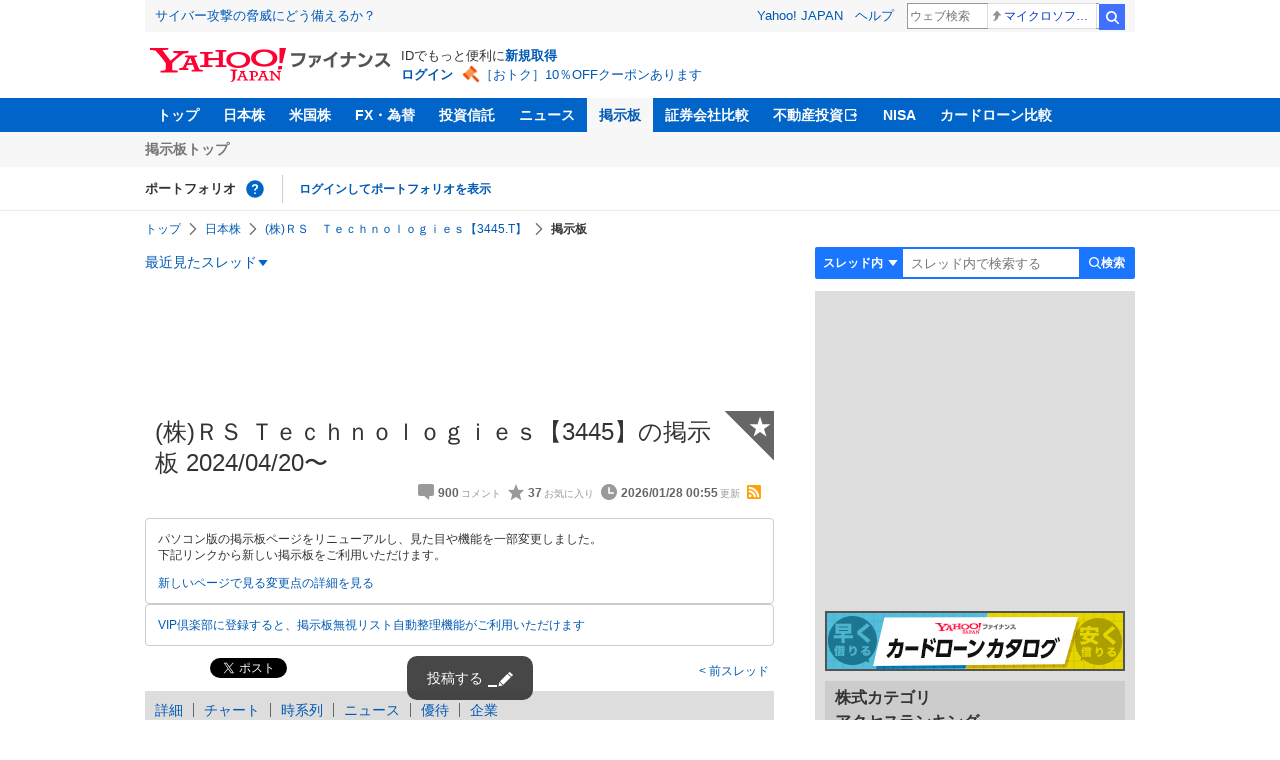

--- FILE ---
content_type: text/html; charset=utf-8
request_url: https://finance.yahoo.co.jp/cm/message/1835666/345b083b829c5fc747ee42c64eeea1c1
body_size: 17904
content:
<!DOCTYPE html>
<html lang="ja">

<head>
  <meta charset="UTF-8">
  <meta name="robots" content="NOODP" />
  <title>(株)ＲＳ Ｔｅｃｈｎｏｌｏｇｉｅｓ【3445】の掲示板  2024/04/20〜 - 株式掲示板 - Yahoo!ファイナンス</title>
  
    <meta name="description" content="Yahoo!ファイナンス掲示板は、シンプルで誰でも楽しめる匿名掲示板です。Yahoo!ファイナンスでは投資判断に役立つ情報を掲載しています。" />
  

  
    <meta name="keywords" content="掲示板,株式,金属製品" xml:lang="ja" lang="ja" />
  

  
    <meta name="viewport" content="width=device-width,initial-scale=1.0" />
  

  

  
    <link rel="preload" href="https://s.yimg.jp/images/mb/fe/v298/common/css/common.css" media="all" as="style"/>
  

  

  
    <link rel="preload" href="https://s.yimg.jp/images/mb/fe/v298/common/js/common.js" as="script">
  
    <link rel="preload" href="https://s.yimg.jp/images/mb/fe/v298/common/js/knockout-3.5.1.js" as="script">
  

  
  <link rel="preload" href="https://s.yimg.jp/images/mb/fe/v298/components/service-header/portfolio.js" as="script">
  <link rel="preload" href="https://s.yimg.jp/images/mb/fe/v298/components/menu/index.js" as="script">

  <link rel="preload" href="https://s.yimg.jp/l/jquery/3.6.3/jquery.min.js" as="script">

  
    <link rel="stylesheet" href="https://s.yimg.jp/images/mb/fe/v298/common/css/common.css" media="all" />
  

  

  <link rel="apple-touch-icon" href="https://s.yimg.jp/images/finance/app/finance152.png">
  <script async src="https://yads.c.yimg.jp/js/yads-async.js"></script>

  

  
    <link rel="canonical" href="https://finance.yahoo.co.jp/quote/3445.T/forum" />
  

  
    <link rel="alternate" href="https://finance.yahoo.co.jp/quote/3445.T/forum" />
  

  
    <link rel="alternate" type="application/rss+xml" title="(株)ＲＳ Ｔｅｃｈｎｏｌｏｇｉｅｓ【3445】の掲示板  2024/04/20〜 - 株式掲示板 - Yahoo!ファイナンス" href="/cm/rss/1835666/345b083b829c5fc747ee42c64eeea1c1/comment.xml" />
  

  
    
      <meta property="og:title" content="(株)ＲＳ Ｔｅｃｈｎｏｌｏｇｉｅｓ【3445】の掲示板  2024/04/20〜 - 株式掲示板">
    
      <meta property="og:type" content="article">
    
      <meta property="og:url" content="https://finance.yahoo.co.jp/cm/message/1835666/345b083b829c5fc747ee42c64eeea1c1">
    
      <meta property="og:image" content="//s.yimg.jp/images/finance/common/image/ogp.png">
    
      <meta property="og:site_name" content="Yahoo!ファイナンス">
    
      <meta property="og:description" content="&#x30d5;&#x30a1;&#x30a4;&#x30ca;&#x30f3;&#x30b9;&#x306e;&#x63b2;&#x793a;&#x677f;&#x306e;&#x300c;(&#x682a;)&#xff32;&#xff33; &#xff34;&#xff45;&#xff43;&#xff48;&#xff4e;&#xff4f;&#xff4c;&#xff4f;&#xff47;&#xff49;&#xff45;&#xff53;&#x3010;3445&#x3011;&#x300d;&#x306e;&#x30b9;&#x30ec;&#x30c3;&#x30c9;&#x3002;2024/04/20&#x306b;&#x4f5c;&#x6210;&#x3055;&#x308c;&#x305f;(&#x682a;)&#xff32;&#xff33;&#x3000;&#xff34;&#xff45;&#xff43;&#xff48;&#xff4e;&#xff4f;&#xff4c;&#xff4f;&#xff47;&#xff49;&#xff45;&#xff53;&#x306b;&#x3064;&#x3044;&#x3066;&#x8a71;&#x3057;&#x5408;&#x3046;&#x30b9;&#x30ec;&#x30c3;&#x30c9;&#x3067;&#x3059;&#x3002;&hellip;">
    
  

  <script async src="https://s.yimg.jp/images/ds/yas/ya-1.6.6.min.js"></script>
  <script async src="https://s.yimg.jp/images/webfe/yas/yarum-0.2.10.js"></script>
  
  <script>
    window.yacmds = window.yacmds || [];
    window.ya = window.ya || function() {
      yacmds.push(arguments)
    };
    ya('init', 'b0a4357966e34f9b81004a5c4fd26ce6', '9718acb5-cb4d-46e6-aa97-d27500ea00a4');
    ya('hit', 'pageview,webPerformance');
    ya('global', {dim1: '/cm/message/[category]/[thread]'});

    window.addEventListener('yarum.ready', function (event) {
      var yarum = event.detail.yarum;
      yarum.cwv();
      yarum.speedindex();
    });
  </script>
  

  <script>
    var TLDataContext = {
      ual: {
        pageview: {
          opttype: 'pc',
          content_id: '3445',
          id_type: 'finance_brand',
          nopv: 'false',
          mtestid: '',
          ss_join_id: '',
          ss_join_id_type: '',
        }
      }
    };
  </script>
  <script async src="https://s.yimg.jp/images/ds/managed/1/managed-ual.min.js?tk=037d370d-48b5-413a-bd15-ea3379d94efd&service=finance"></script>
  
    <script type="application/ld+json">{"@context":"https://schema.org","@type":"WebSite","name":"Yahoo!ファイナンス - 株価・最新ニュース","description":"リアルタイム株価、最新ニュース、株式掲示板などを提供する、投資やマネーの総合情報サイトです。株価指数、外国為替相場、日本株、米国株など、投資判断に役立つ情報を掲載しています。","url":"https://finance.yahoo.co.jp/","publisher":{"@type":"Corporation","address":{"@type":"PostalAddress","addressLocality":"Tokyo","addressRegion":"JP","postalCode":"1028282","streetAddress":"東京都千代田区紀尾井町1番3号 東京ガーデンテラス紀尾井町 紀尾井タワー"},"logo":{"@type":"ImageObject","url":"https://s.yimg.jp/c/logo/f/2.0/finance_r_34_2x.png","width":"241","height":"34"}}}</script>
  
</head>

<body>
  <div id="wrapper">
    
    <div id="templa">
      <iframe id="TEMPLA_MH" style="width: 100%;height: 88px;border-width: 0;vertical-align: bottom;margin: 0 auto 10px;" src="https://s.yimg.jp/images/templa/mhdemg/v2/static_mhd.html"></iframe>
      <script>
        YAHOO = window.YAHOO || {};
        YAHOO.JP = YAHOO.JP || {};
        YAHOO.JP.templa = YAHOO.JP.templa || {};
        YAHOO.JP.templa.param = {
          device_id: 'pc',
          domain: 'finance',
          mh_logo_width: 241,
          mh_logo_height: 34,
          mh_logo_alt: 'Yahoo!ファイナンス',
          mh_login_done: "https://finance.yahoo.co.jp/cm/message/1835666/345b083b829c5fc747ee42c64eeea1c1",
          disable_emg2: "true",
          disable_emg3: "true",
        }
      </script>
      <script defer src="https://s.yimg.jp/images/templa/mhdemg/v2/templa.min.js"></script>
    </div>
    
    
    <header>
  <div class="ServiceHeader">
    <nav class="ServiceHeader__nav">
      <ul id="gnav" class="GlobalNav ServiceHeader_globalNav ult">
        <li class="GlobalNav__item">
          <a href="https://finance.yahoo.co.jp/" class="GlobalNav__link" data-cl-params="_cl_link:top;_cl_position:0">トップ</a>
        </li>
        <li class="GlobalNav__item">
          <a href="https://finance.yahoo.co.jp/stocks/" class="GlobalNav__link" data-cl-params="_cl_link:stock;_cl_position:0">日本株</a>
        </li>
        <li class="GlobalNav__item">
          <a href="https://finance.yahoo.co.jp/stocks/us" class="GlobalNav__link" data-cl-params="_cl_link:stockus;_cl_position:0">米国株</a>
        </li>
        <li class="GlobalNav__item">
          <a href="https://finance.yahoo.co.jp/fx" class="GlobalNav__link" data-cl-params="_cl_link:fx;_cl_position:0">FX・為替</a>
        </li>
        <li class="GlobalNav__item">
          <a href="https://finance.yahoo.co.jp/funds" class="GlobalNav__link" data-cl-params="_cl_link:fund;_cl_position:0">投資信託</a>
        </li>
        <li class="GlobalNav__item">
          <a href="https://finance.yahoo.co.jp/news" class="GlobalNav__link" data-cl-params="_cl_link:news;_cl_position:0">ニュース</a>
        </li>
        <li class="GlobalNav__item">
          <a href="/cm" class="GlobalNav__link GlobalNav__link--current" data-cl-params="_cl_link:bbs;_cl_position:0">掲示板</a>
        </li>
        <li class="GlobalNav__item">
          <a href="https://finance.yahoo.co.jp/brokers-hikaku?channel=y_internal&srv=finance_pc_navi" class="GlobalNav__link" data-cl-params="_cl_link:brokers;_cl_position:0">証券会社比較</a>
        </li>
        <li class="GlobalNav__item">
          <a class="_ExternalLink_15ev7_1 GlobalNav__link GlobalNav__link--external" href="https://www.rakumachi.jp/?uiaid=yfn" data-cl-params="_cl_link:rakumaci;_cl_position:0" target="_blank">
            不動産投資
          </a>
        </li>
        <li class="GlobalNav__item">
          <a href="https://finance.yahoo.co.jp/nisa/" class="GlobalNav__link" data-cl-params="_cl_link:nisa;_cl_position:0">NISA</a>
        </li>
        <li class="GlobalNav__item">
          <a href="https://finance.yahoo.co.jp/card-loan?channel=y_internal&srv=finance_pc_navi" class="GlobalNav__link" data-cl-params="_cl_link:cardloan;_cl_position:0"> カードローン比較 </a>
        </li>
      </ul>
    </nav>
    <div class="ServiceHeader__subNavWrapper">
      <ul id="gnav_sub" class="SubNav ServiceHeader__subNav ult">
        <li class="SubNav__item">
          <a href="/cm" class="SubNav__link" data-cl-params="_cl_link:bbstop;_cl_position:0">掲示板トップ</a>
        </li>
      </ul>
    </div>
    <section id="pf" class="PortfolioNav ServiceHeader__portfolio ult">
      <header class="PortfolioNav__header">
        <h2 class="Heading">ポートフォリオ</h2>
        <div class="PortfolioNav__help">
          <a
            href="https://finance.yahoo.co.jp/feature/promotion/portfolio/index.html"
            aria-label="ポートフォリオとは？"
            data-cl-params="_cl_link:pr;_cl_position:0"
            class="PortfolioNav__helpLink"
            tabindex="0"
          ></a>
          <div class="PortfolioNav__tooltip" role="tooltip">
            <div class="PortfolioNav__tooltipInner">ポートフォリオとは？</div>
          </div>
        </div>
        
      </header>
      <div class="PortfolioNav__main">
        <div id="PortfolioNav__expand" aria-expanded="true" class="PortfolioNav__expand">
          <button type="button" tabindex="0" aria-controls="PortfolioNav__expand" class="PortfolioNav__expandTrigger" onclick="toggleExpand(event)">もっと見る</button>
          <div class="PortfolioNav__expandMain">
            <p class="PortfolioNav__portfolioMessage">ポートフォリオはありません</p>
            <p class="PortfolioNav__portfolioItem PortfolioNav__portfolioItem--login">
              <a href="https://login.yahoo.co.jp/config/login?.src=mb&amp;.done=https%3A%2F%2Ffinance.yahoo.co.jp%2Fcm%2Fmessage%2F1835666%2F345b083b829c5fc747ee42c64eeea1c1" data-cl-params="_cl_link:login;_cl_position:0;" class="PortfolioNav__portfolioLink">ログインしてポートフォリオを表示</a>
            </p>
            <div aria-hidden="false">
              <ul class="PortfolioNav__portfolio"></ul>
            </div>
          </div>
        </div>
      </div>
    </section>
  </div>
</header>


    <div class="NavigationBlock">
      
        <nav id="bclst" class="Breadcrumb ult">
  <ul class="Breadcrumb__items">
    
    <li class="Breadcrumb__item">
      
        <a href="https://finance.yahoo.co.jp" class="Breadcrumb__link">
          トップ
        </a>
      
    </li>
    
    <li class="Breadcrumb__item">
      
        <a href="https://finance.yahoo.co.jp/stocks/" class="Breadcrumb__link">
          日本株
        </a>
      
    </li>
    
    <li class="Breadcrumb__item">
      
        <a href="https://finance.yahoo.co.jp/quote/3445.T" class="Breadcrumb__link">
          (株)ＲＳ　Ｔｅｃｈｎｏｌｏｇｉｅｓ【3445.T】
        </a>
      
    </li>
    
    <li class="Breadcrumb__item">
      
        <span class="Breadcrumb__current">
          掲示板
        </span>
      
    </li>
    
  </ul>
</nav>

      

      

      <div class="Menu ult" id="sh">
  <nav class="Menu__nav">
    <div class="Menu__navList">
      
      <div class="Menu__navItem Menu__navItem--history">
        <button type="button" class="Menu__navButton" data-slk="h_hist" data-target="history" aria-label="最近見たスレッド一覧を開く">最近見たスレッド</button>
      </div>
      <div class="Menu__expandBlock Menu__expandBlock--history">
        
          <p class="Menu__historyItem--nothing">最近見たスレッドはありません。</p>
        
      </div>
      <div class="Menu__navItem Menu__navItem--search">
        <button type="button" class="Menu__navButton" data-slk="h_srcbtn" data-target="search" aria-label="検索フォームを開く">
          <span class="Menu__navText Menu__navText--search">検索</span>
        </button>
      </div>
      <div class="Menu__expandBlock Menu__expandBlock--search">
        
        <form
          class="SearchForm"
          action="/cm/message/1835666/345b083b829c5fc747ee42c64eeea1c1"
          method="get"
        >
          
            <div class="SearchForm__selectWrapper">
              <select class="SearchForm__select">
                <option value="/cm/message/1835666/345b083b829c5fc747ee42c64eeea1c1">スレッド内</option>
                <option value="/cm/search">掲示板全体</option>
              </select>
            </div>
          
          <input
            type="search"
            placeholder=スレッド内で検索する
            aria-label="掲示板検索"
            maxlength="64"
            value=""
            class="SearchForm__textField"
            name="query"
          />
          <button type="submit" class="SearchForm__button" data-cl-params="_cl_link:srcbtn">
            検索
          </button>
        </form>
      </div>
    </div>
  </nav>
</div>


      
    </div>

    <div id="contents" class="cf">
      <div id="contents-body">
        <span class="yj-guid"><a name="contents-start" id="contents-start"></a><img src="//s.yimg.jp/images/clear.gif" alt="ここから本文です" width="1" height="1"></span>

        <div id="main">
          <div id="main-inner">
            
            
            <div><div id="ad_20326_75027" style="min-height: 120px"></div></div>
            
            


<article>
  
  <div itemscope itemtype="http://schema.org/Article" id="thread" class="threadWrapper" data-thread="345b083b829c5fc747ee42c64eeea1c1" data-category="1835666" data-crumb="eyJhbGciOiJIUzI1NiIsInR5cCI6IkpXVCJ9.eyJpYXQiOjE3Njk3MjQ5MjUsImV4cCI6MTc2OTcyODUyNX0.nY5ddF7AVRjaR4czm_cxbQDiA5sQ48sG15aVLOmB2pQ">
    



<header>
  <div id="trdttl" class="ult">
    <div id="threadHd" class="cf">
      
      <div class="threadTitle cf">
        
        
        <div class="threadAbout">
          
          <h1>
            (株)ＲＳ Ｔｅｃｈｎｏｌｏｇｉｅｓ【3445】の掲示板  2024/04/20〜
          </h1>
          
          <ul class="threadInfo">
            <li class="threadLength">900</li>
            <li class="threadFaved">37</li>
            <li class="threadUpdated">2026/01/28 00:55</li>
            
            <li class="rss">
              <a href="/cm/rss/1835666/345b083b829c5fc747ee42c64eeea1c1/comment.xml">rss</a>
            </li>
            
          </ul>

          
          <div class="threadAddFav">
            <a href="https://login.yahoo.co.jp/config/login?.src=mb&amp;.done=https%3A%2F%2Ffinance.yahoo.co.jp%2Fcm%2Fmessage%2F1835666%2F345b083b829c5fc747ee42c64eeea1c1" data-cl-params="_cl_link:fav;_cl_position:0">
              <span>★</span>
            </a>
          </div>
          

          
        </div>
      </div>
      
        <div class="AnnouncementWrapper">
        
        <div class="BbsAnnouncementContainer__infoBlock">
  <p>
    パソコン版の掲示板ページをリニューアルし、見た目や機能を一部変更しました。
    <br />
    下記リンクから新しい掲示板をご利用いただけます。
  </p>
  <div class="BbsAnnouncementContainer__linkBlock ult" id="f_notice">
    <a
      class="BbsAnnouncementContainer__link"
      href="https://finance.yahoo.co.jp/quote/3445.T/forum"
      data-cl-params="_cl_link:newbbs;_cl_position:0"
    >
      新しいページで見る
    </a>
    <a
      class="BbsAnnouncementContainer__link"
      href="https://finance.yahoo.co.jp/feature/information/archives/250908.html"
      data-cl-params="_cl_link:detail;_cl_position:0"
    >
      変更点の詳細を見る
    </a>
  </div>
</div>

        
        
          <div class="VipInformationContainer__infoBlock ult" id="viplp">
  <a href="https://finance.yahoo.co.jp/feature/promotion/vip/information?channel=y_vip&srv=finance_pc_forum_vipinfo#useful-tools"
      data-cl-params="_cl_link:textlink;_cl_position:0"
  >
    VIP倶楽部に登録すると、掲示板無視リスト自動整理機能がご利用いただけます
  </a>
</div>

        
        </div>
      
      
      <div class="share">
        <ul class="cf">
          <li><a href="http://b.hatena.ne.jp/entry/https://finance.yahoo.co.jp/cm/message/1835666/345b083b829c5fc747ee42c64eeea1c1" class="hatena-bookmark-button" data-hatena-bookmark-title="(株)ＲＳ Ｔｅｃｈｎｏｌｏｇｉｅｓ【3445】の掲示板  2024/04/20〜 - 株式掲示板 - Yahoo!ファイナンス掲示板" data-hatena-bookmark-layout="standard" title="このエントリーをはてなブックマークに追加"><img src="//b.st-hatena.com/images/entry-button/button-only.gif" alt="このエントリーをはてなブックマークに追加" width="20" height="20" style="border: none;" /></a><script type="text/javascript" src="//b.st-hatena.com/js/bookmark_button.js" charset="utf-8" async></script></li>
          <li><a href="https://twitter.com/share" class="twitter-share-button" data-url="https://finance.yahoo.co.jp/cm/message/1835666/345b083b829c5fc747ee42c64eeea1c1" data-text="(株)ＲＳ Ｔｅｃｈｎｏｌｏｇｉｅｓ【3445】の掲示板  2024/04/20〜 - 株式掲示板 - Yahoo!ファイナンス掲示板" data-lang="ja" data-count="none">ツイート</a><script src="//platform.twitter.com/widgets.js" type="text/javascript" async></script></li>
        </ul>
      </div>
      
      <ul class="threadContinuity">
        
        <li class="threadBefore">
          <a href="/cm/message/1835666/345b083b829c5fc747ee42c64eeea1c1/15"data-cl-params="_cl_link:prtrh;_cl_position:0">
            前スレッド
          </a>
        </li>
        
        
      </ul>
      
      
    </div>
  </div>
</header>




<div class="finance">
  <div id="stkmu" class="ult">
    <div class="financeMenu">
      <ul class="cf">
        
        <li><a href="https://finance.yahoo.co.jp/quote/3445.T">詳細</a></li>
        
        
        <li><a href="https://finance.yahoo.co.jp/quote/3445.T/chart">チャート</a></li>
        
        
        <li><a href="https://finance.yahoo.co.jp/quote/3445.T/history">時系列</a></li>
        
        
        <li><a href="https://finance.yahoo.co.jp/quote/3445.T/news">ニュース</a></li>
        
        
        <li><a href="https://finance.yahoo.co.jp/quote/3445.T/incentive">優待</a></li>
        
        
        <li class="wide-only" ><a href="https://finance.yahoo.co.jp/quote/3445.T/profile">企業</a></li>
        
        
      </ul>
    </div>
  </div>
  <div class="stockChart cf">
    <div class="stockChartImg">
      
      <a href="https://finance.yahoo.co.jp/quote/3445.T/chart">
        <img alt="(株)ＲＳ Ｔｅｃｈｎｏｌｏｇｉｅｓ - 株価チャート" src="https://finance.yahoo.co.jp/chart-image-proxy/ex/v1/common/chart/image?code=3445.T&amp;chartSize=290x140" width="290" height="140">
      </a>
      
    </div>
    <div class="stockChartDetail">
      <div class="stockPrice cf">
        <p>3,770</p>
        <span class="">---(0.00%)</span>
      </div>
      <ul>
        <li>
          <dl class="cf">
            <dt>前日終値</dt>
            <dd><span>3,770</span>（01/29）</dd>
          </dl>
        </li>
        <li>
          <dl class="cf">
            <dt>始値</dt>
            <dd><span>---</span>（--:--）</dd>
          </dl>
        </li>
        <li>
          <dl class="cf">
            <dt>高値</dt>
            <dd><span>---</span>（--:--）</dd>
          </dl>
        </li>
        <li>
          <dl class="cf">
            <dt>安値</dt>
            <dd><span>---</span>（--:--）</dd>
          </dl>
        </li>
      </ul>
    </div>
  </div>
</div>


<div id="cmtpst" class="ult">
  <div class="commentButton wide-only">
    
    
    <a class="buttonSubmit" href="https://login.yahoo.co.jp/config/login?.src=mb&amp;.done=https%3A%2F%2Ffinance.yahoo.co.jp%2Fcm%2Fmessage%2F1835666%2F345b083b829c5fc747ee42c64eeea1c1" data-cl-params="_cl_link:cmt;_cl_position:0">このスレッドにコメントする</a>
    
    
    <a class="buttonDetail" href="https://finance.yahoo.co.jp/quote/3445.T" data-cl-params="_cl_link:dtl;_cl_position:0">詳細情報を見る</a>
    
  </div>
</div>











    





<div id="ad_59492_38443" style="min-height: 120px"></div>

<div class="investmentInfo">
  <p>
    掲示板のコメントはすべて投稿者の個人的な判断を表すものであり、<br />
    当社が投資の勧誘を目的としているものではありません。
  </p>
</div>




<div id="newcmt" data-added="0">
  <div id="unreadPosition">
    <div id="unread" class="static" data-bind="visible: num" data-category="1835666" data-thread="345b083b829c5fc747ee42c64eeea1c1" data-interval="30000" data-domain="https://exapi-textream.yahoo.co.jp/v3" data-total="900" style="display: none">
      <a data-bind="attr: { href: url }"><span data-bind="text: num"></span>件の新着コメントを表示<span class="num" data-bind="text: num"></span><span class="unreadFlash" data-bind="text: text"></span></a>
    </div>
  </div>
</div>







<div id="cmtlst" class="ult">
  <ul id="page1" data-page="1" class="commentList">
    
    
    <li  id="c900" data-comment="900">
      <section>
        
        <div class="comment" data-comment="15701">
          <div class="comHd cf">
            <span class="comNum">
              
              <span class="latest">900（最新）</span>
              
            </span>
            <p class="comWriter">
              
              <a href="/cm/personal/history/comment?user=54c09850e407ab2c07fb04448e331fef72d1d1735e9d8d2015d0cf9b6f0b6b8b" data-user="54c09850e407ab2c07fb04448e331fef72d1d1735e9d8d2015d0cf9b6f0b6b8b" data-cl-params="_cl_link:usrnm;_cl_position:1"><img class="profImg" src="https://textream-uimg.west.edge.storage-yahoo.jp/v2/54/3d/23bf14723a0ab65b2ed65057c52d5abfa749bbec158be868edb7c47e8976745e.png" />株階段</a>
              
              
              
              <span>
                <a href="/cm/message/1835666/345b083b829c5fc747ee42c64eeea1c1/16/900" data-cl-params="_cl_link:dt;_cl_position:1">
                  1月28日 00:55
                </a>
              </span>
            </p>
          </div>

          
          <p class="comReplyTo">
            <a href="/cm/message/1835666/345b083b829c5fc747ee42c64eeea1c1/16/594" data-parent_comment="15395" data-cl-params="_cl_link:anc;_cl_position:1" data-pos="1" data-sec="cmtlst" data-cl-nofollow="on">
              &gt;&gt;594
            </a>
          </p>
          <div class="viewReplyTo" style="display: none"></div>
          

          <p class="comText">【　10年前（2016年)　】 ～ 2016 　ー。</p>
          
          <p class="comImg">
            <a href="/cm/message/1835666/345b083b829c5fc747ee42c64eeea1c1/16/900" data-cl-params="_cl_link:img"><img src="https://textream-cimg.west.edge.storage-yahoo.jp/t/99/19/157/946fa05c58d729f577f66e048f0653291769529336.png" alt="(株)ＲＳ Ｔｅｃｈｎｏｌｏｇｉｅｓ【3445】 【　10年前（2016年)　】 ～ 2016 　ー。" /></a>
          </p>
          
          <div class="comAct cf">
            <ul class="comReaction cf">
              <li class="reply">
                
                
                <a href="https://login.yahoo.co.jp/config/login?.src=mb&amp;.done=https%3A%2F%2Ffinance.yahoo.co.jp%2Fcm%2Fmessage%2F1835666%2F345b083b829c5fc747ee42c64eeea1c1" data-cl-params="_cl_link:rep;_cl_position:1" rel="nofollow">
                  返信する
                </a>
                
                
                
              </li>
            </ul>
            <div class="comLike cf">
              <p>投資の参考になりましたか？</p>
              <ul>
                <li class="positive">
                  <a href="javascript:void(0)" data-cl-params="_cl_link:good;_cl_position:1">はい<span>0</span></a>
                </li>
                <li class="negative">
                  <a href="javascript:void(0)" data-cl-params="_cl_link:bad;_cl_position:1">いいえ<span>1</span></a>
                </li>
              </ul>
            </div>
          </div>

          
          <div class="comMenu" data-comment="15701" data-user="54c09850e407ab2c07fb04448e331fef72d1d1735e9d8d2015d0cf9b6f0b6b8b">
            <a class="comMenuBtn close" data-sec="cmtlst" data-cl-nofollow="on">開く</a>
            <ul class="comMenuList">
              
              
              <li>
                <a class="comMenuFav" href="https://login.yahoo.co.jp/config/login?.src=mb&amp;.done=https%3A%2F%2Ffinance.yahoo.co.jp%2Fcm%2Fmessage%2F1835666%2F345b083b829c5fc747ee42c64eeea1c1" rel="nofollow" data-cl-params="_cl_link:fav;_cl_position:1">お気に入りユーザーに登録する</a>
              </li>
              <li>
                <a class="comMenuBlock" href="https://login.yahoo.co.jp/config/login?.src=mb&amp;.done=https%3A%2F%2Ffinance.yahoo.co.jp%2Fcm%2Fmessage%2F1835666%2F345b083b829c5fc747ee42c64eeea1c1" rel="nofollow" data-cl-params="_cl_link:blk;_cl_position:1">無視ユーザーに登録する</a>
              </li>
              
              <li>
                <a class="comMenuReport" href="javascript:void(0)" data-cl-params="_cl_link:vio;_cl_position:1">違反報告する</a>
              </li>
              
              <li>
                <a class="comMenuReportFinance" href="https://www.fsa.go.jp/sesc/watch/index.html" target="_blank" data-cl-params="_cl_link:viostk;_cl_position:1">証券取引等監視委員会に情報提供する</a>
              </li>
              
              
            </ul>
          </div>
          
        </div>
        
        
      </section>
    </li>
    
    
    <li  id="c899" data-comment="899">
      <section>
        
        <div class="comment" data-comment="15700">
          <div class="comHd cf">
            <span class="comNum">
              
              899
              
            </span>
            <p class="comWriter">
              
              <a href="/cm/personal/history/comment?user=47f38b355aba363fa168909a3b6f661c88230936d8e7a6eff4bb4467eacadc02" data-user="47f38b355aba363fa168909a3b6f661c88230936d8e7a6eff4bb4467eacadc02" data-cl-params="_cl_link:usrnm;_cl_position:2"><img class="profImg" src="https://s.yimg.jp/images/mb/textream/common/img/profile/default_profile_22.png" />株チンパン</a>
              
              
              
              <span>
                <a href="/cm/message/1835666/345b083b829c5fc747ee42c64eeea1c1/16/899" data-cl-params="_cl_link:dt;_cl_position:2">
                  1月26日 20:19
                </a>
              </span>
            </p>
          </div>

          

          <p class="comText">ここってウエハ再生事業だけでも通期EPS240~290円くらいあるな？<br />
この会社の欠点はプライムウェハの中国ビジネスのうさん臭さなんだけど、セグメント丸々消えても今の株価って全然割安だね。<br />
<br />
あとは中国人社長と株主還元の薄さがどうにかなればって感じだけどな。短中期で持つのはアリ。</p>
          
          <div class="comAct cf">
            <ul class="comReaction cf">
              <li class="reply">
                
                
                <a href="https://login.yahoo.co.jp/config/login?.src=mb&amp;.done=https%3A%2F%2Ffinance.yahoo.co.jp%2Fcm%2Fmessage%2F1835666%2F345b083b829c5fc747ee42c64eeea1c1" data-cl-params="_cl_link:rep;_cl_position:2" rel="nofollow">
                  返信する
                </a>
                
                
                
              </li>
            </ul>
            <div class="comLike cf">
              <p>投資の参考になりましたか？</p>
              <ul>
                <li class="positive">
                  <a href="javascript:void(0)" data-cl-params="_cl_link:good;_cl_position:2">はい<span>11</span></a>
                </li>
                <li class="negative">
                  <a href="javascript:void(0)" data-cl-params="_cl_link:bad;_cl_position:2">いいえ<span>1</span></a>
                </li>
              </ul>
            </div>
          </div>

          
          <div class="comMenu" data-comment="15700" data-user="47f38b355aba363fa168909a3b6f661c88230936d8e7a6eff4bb4467eacadc02">
            <a class="comMenuBtn close" data-sec="cmtlst" data-cl-nofollow="on">開く</a>
            <ul class="comMenuList">
              
              
              <li>
                <a class="comMenuFav" href="https://login.yahoo.co.jp/config/login?.src=mb&amp;.done=https%3A%2F%2Ffinance.yahoo.co.jp%2Fcm%2Fmessage%2F1835666%2F345b083b829c5fc747ee42c64eeea1c1" rel="nofollow" data-cl-params="_cl_link:fav;_cl_position:2">お気に入りユーザーに登録する</a>
              </li>
              <li>
                <a class="comMenuBlock" href="https://login.yahoo.co.jp/config/login?.src=mb&amp;.done=https%3A%2F%2Ffinance.yahoo.co.jp%2Fcm%2Fmessage%2F1835666%2F345b083b829c5fc747ee42c64eeea1c1" rel="nofollow" data-cl-params="_cl_link:blk;_cl_position:2">無視ユーザーに登録する</a>
              </li>
              
              <li>
                <a class="comMenuReport" href="javascript:void(0)" data-cl-params="_cl_link:vio;_cl_position:2">違反報告する</a>
              </li>
              
              <li>
                <a class="comMenuReportFinance" href="https://www.fsa.go.jp/sesc/watch/index.html" target="_blank" data-cl-params="_cl_link:viostk;_cl_position:2">証券取引等監視委員会に情報提供する</a>
              </li>
              
              
            </ul>
          </div>
          
        </div>
        
          <div class="ydn">
            
            <div id="ad_76464_667846" style="min-height: 120px"></div>
            
          </div>
          
        
      </section>
    </li>
    
    
    <li  id="c897" data-comment="897">
      <section>
        
        <div class="comment" data-comment="15698">
          <div class="comHd cf">
            <span class="comNum">
              
              897
              
            </span>
            <p class="comWriter">
              
              <a href="/cm/personal/history/comment?user=6876286a3acb3117967d4c061b4381012e9a47095ab3b50e1cb30ebc6f1ab839" data-user="6876286a3acb3117967d4c061b4381012e9a47095ab3b50e1cb30ebc6f1ab839" data-cl-params="_cl_link:usrnm;_cl_position:3"><img class="profImg" src="https://s.yimg.jp/images/mb/textream/common/img/profile/default_profile_16.png" />aaabbbcccddd</a>
              
              
              
              <span>
                <a href="/cm/message/1835666/345b083b829c5fc747ee42c64eeea1c1/16/897" data-cl-params="_cl_link:dt;_cl_position:3">
                  1月24日 13:01
                </a>
              </span>
            </p>
          </div>

          

          <p class="comText">キャシュ多くて満遍なく投資してるのに買われない<br />
経営者がケチなのを見透かされてるだけ</p>
          
          <div class="comAct cf">
            <ul class="comReaction cf">
              <li class="reply">
                
                
                <a href="https://login.yahoo.co.jp/config/login?.src=mb&amp;.done=https%3A%2F%2Ffinance.yahoo.co.jp%2Fcm%2Fmessage%2F1835666%2F345b083b829c5fc747ee42c64eeea1c1" data-cl-params="_cl_link:rep;_cl_position:3" rel="nofollow">
                  返信する
                </a>
                
                
                
              </li>
            </ul>
            <div class="comLike cf">
              <p>投資の参考になりましたか？</p>
              <ul>
                <li class="positive">
                  <a href="javascript:void(0)" data-cl-params="_cl_link:good;_cl_position:3">はい<span>3</span></a>
                </li>
                <li class="negative">
                  <a href="javascript:void(0)" data-cl-params="_cl_link:bad;_cl_position:3">いいえ<span>3</span></a>
                </li>
              </ul>
            </div>
          </div>

          
          <div class="comMenu" data-comment="15698" data-user="6876286a3acb3117967d4c061b4381012e9a47095ab3b50e1cb30ebc6f1ab839">
            <a class="comMenuBtn close" data-sec="cmtlst" data-cl-nofollow="on">開く</a>
            <ul class="comMenuList">
              
              
              <li>
                <a class="comMenuFav" href="https://login.yahoo.co.jp/config/login?.src=mb&amp;.done=https%3A%2F%2Ffinance.yahoo.co.jp%2Fcm%2Fmessage%2F1835666%2F345b083b829c5fc747ee42c64eeea1c1" rel="nofollow" data-cl-params="_cl_link:fav;_cl_position:3">お気に入りユーザーに登録する</a>
              </li>
              <li>
                <a class="comMenuBlock" href="https://login.yahoo.co.jp/config/login?.src=mb&amp;.done=https%3A%2F%2Ffinance.yahoo.co.jp%2Fcm%2Fmessage%2F1835666%2F345b083b829c5fc747ee42c64eeea1c1" rel="nofollow" data-cl-params="_cl_link:blk;_cl_position:3">無視ユーザーに登録する</a>
              </li>
              
              <li>
                <a class="comMenuReport" href="javascript:void(0)" data-cl-params="_cl_link:vio;_cl_position:3">違反報告する</a>
              </li>
              
              <li>
                <a class="comMenuReportFinance" href="https://www.fsa.go.jp/sesc/watch/index.html" target="_blank" data-cl-params="_cl_link:viostk;_cl_position:3">証券取引等監視委員会に情報提供する</a>
              </li>
              
              
            </ul>
          </div>
          
        </div>
        
        
      </section>
    </li>
    
    
    <li  id="c896" data-comment="896">
      <section>
        
        <div class="comment" data-comment="15697">
          <div class="comHd cf">
            <span class="comNum">
              
              896
              
            </span>
            <p class="comWriter">
              
              <a href="/cm/personal/history/comment?user=4c0c07ee43f542029c234c9297ff1d5dbc47a6e54359088cc22f4a897210b72b" data-user="4c0c07ee43f542029c234c9297ff1d5dbc47a6e54359088cc22f4a897210b72b" data-cl-params="_cl_link:usrnm;_cl_position:4"><img class="profImg" src="https://s.yimg.jp/images/mb/textream/common/img/profile/default_profile_15.png" />mas_0711_mas</a>
              
              
              
              <span>
                <a href="/cm/message/1835666/345b083b829c5fc747ee42c64eeea1c1/16/896" data-cl-params="_cl_link:dt;_cl_position:4">
                  1月22日 15:00
                </a>
              </span>
            </p>
          </div>

          

          <p class="comText">ここは昔から<span data-themeid="836">IR</span>が下手。上場当初のIR担当は良かったが、異動？してからやる気が感じられんわ</p>
          
          <div class="comAct cf">
            <ul class="comReaction cf">
              <li class="reply">
                
                
                <a href="https://login.yahoo.co.jp/config/login?.src=mb&amp;.done=https%3A%2F%2Ffinance.yahoo.co.jp%2Fcm%2Fmessage%2F1835666%2F345b083b829c5fc747ee42c64eeea1c1" data-cl-params="_cl_link:rep;_cl_position:4" rel="nofollow">
                  返信する
                </a>
                
                
                
              </li>
            </ul>
            <div class="comLike cf">
              <p>投資の参考になりましたか？</p>
              <ul>
                <li class="positive">
                  <a href="javascript:void(0)" data-cl-params="_cl_link:good;_cl_position:4">はい<span>0</span></a>
                </li>
                <li class="negative">
                  <a href="javascript:void(0)" data-cl-params="_cl_link:bad;_cl_position:4">いいえ<span>3</span></a>
                </li>
              </ul>
            </div>
          </div>

          
          <div class="comMenu" data-comment="15697" data-user="4c0c07ee43f542029c234c9297ff1d5dbc47a6e54359088cc22f4a897210b72b">
            <a class="comMenuBtn close" data-sec="cmtlst" data-cl-nofollow="on">開く</a>
            <ul class="comMenuList">
              
              
              <li>
                <a class="comMenuFav" href="https://login.yahoo.co.jp/config/login?.src=mb&amp;.done=https%3A%2F%2Ffinance.yahoo.co.jp%2Fcm%2Fmessage%2F1835666%2F345b083b829c5fc747ee42c64eeea1c1" rel="nofollow" data-cl-params="_cl_link:fav;_cl_position:4">お気に入りユーザーに登録する</a>
              </li>
              <li>
                <a class="comMenuBlock" href="https://login.yahoo.co.jp/config/login?.src=mb&amp;.done=https%3A%2F%2Ffinance.yahoo.co.jp%2Fcm%2Fmessage%2F1835666%2F345b083b829c5fc747ee42c64eeea1c1" rel="nofollow" data-cl-params="_cl_link:blk;_cl_position:4">無視ユーザーに登録する</a>
              </li>
              
              <li>
                <a class="comMenuReport" href="javascript:void(0)" data-cl-params="_cl_link:vio;_cl_position:4">違反報告する</a>
              </li>
              
              <li>
                <a class="comMenuReportFinance" href="https://www.fsa.go.jp/sesc/watch/index.html" target="_blank" data-cl-params="_cl_link:viostk;_cl_position:4">証券取引等監視委員会に情報提供する</a>
              </li>
              
              
            </ul>
          </div>
          
        </div>
        
        
      </section>
    </li>
    
    
    <li  id="c895" data-comment="895">
      <section>
        
        <div class="comment" data-comment="15696">
          <div class="comHd cf">
            <span class="comNum">
              
              895
              
            </span>
            <p class="comWriter">
              
              <a href="/cm/personal/history/comment?user=57a3e55f37ad1acd3c7333bb2db95c3778753e6259a0c4c1edd80e45216070fe" data-user="57a3e55f37ad1acd3c7333bb2db95c3778753e6259a0c4c1edd80e45216070fe" data-cl-params="_cl_link:usrnm;_cl_position:5"><img class="profImg" src="https://s.yimg.jp/images/mb/textream/common/img/profile/default_profile_17.png" />qat*****</a>
              
              
              
              <span>
                <a href="/cm/message/1835666/345b083b829c5fc747ee42c64eeea1c1/16/895" data-cl-params="_cl_link:dt;_cl_position:5">
                  1月22日 13:53
                </a>
              </span>
            </p>
          </div>

          

          <p class="comText"><span data-stockcode="6890.T">フェロテク</span>がグイッと来てますぞ。ココもグイッと行ってください。がんばれ〜。</p>
          
          <div class="comAct cf">
            <ul class="comReaction cf">
              <li class="reply">
                
                
                <a href="https://login.yahoo.co.jp/config/login?.src=mb&amp;.done=https%3A%2F%2Ffinance.yahoo.co.jp%2Fcm%2Fmessage%2F1835666%2F345b083b829c5fc747ee42c64eeea1c1" data-cl-params="_cl_link:rep;_cl_position:5" rel="nofollow">
                  返信する
                </a>
                
                
                
              </li>
            </ul>
            <div class="comLike cf">
              <p>投資の参考になりましたか？</p>
              <ul>
                <li class="positive">
                  <a href="javascript:void(0)" data-cl-params="_cl_link:good;_cl_position:5">はい<span>4</span></a>
                </li>
                <li class="negative">
                  <a href="javascript:void(0)" data-cl-params="_cl_link:bad;_cl_position:5">いいえ<span>2</span></a>
                </li>
              </ul>
            </div>
          </div>

          
          <div class="comMenu" data-comment="15696" data-user="57a3e55f37ad1acd3c7333bb2db95c3778753e6259a0c4c1edd80e45216070fe">
            <a class="comMenuBtn close" data-sec="cmtlst" data-cl-nofollow="on">開く</a>
            <ul class="comMenuList">
              
              
              <li>
                <a class="comMenuFav" href="https://login.yahoo.co.jp/config/login?.src=mb&amp;.done=https%3A%2F%2Ffinance.yahoo.co.jp%2Fcm%2Fmessage%2F1835666%2F345b083b829c5fc747ee42c64eeea1c1" rel="nofollow" data-cl-params="_cl_link:fav;_cl_position:5">お気に入りユーザーに登録する</a>
              </li>
              <li>
                <a class="comMenuBlock" href="https://login.yahoo.co.jp/config/login?.src=mb&amp;.done=https%3A%2F%2Ffinance.yahoo.co.jp%2Fcm%2Fmessage%2F1835666%2F345b083b829c5fc747ee42c64eeea1c1" rel="nofollow" data-cl-params="_cl_link:blk;_cl_position:5">無視ユーザーに登録する</a>
              </li>
              
              <li>
                <a class="comMenuReport" href="javascript:void(0)" data-cl-params="_cl_link:vio;_cl_position:5">違反報告する</a>
              </li>
              
              <li>
                <a class="comMenuReportFinance" href="https://www.fsa.go.jp/sesc/watch/index.html" target="_blank" data-cl-params="_cl_link:viostk;_cl_position:5">証券取引等監視委員会に情報提供する</a>
              </li>
              
              
            </ul>
          </div>
          
        </div>
        
        
      </section>
    </li>
    
    
    <li  id="c894" data-comment="894">
      <section>
        
        <div class="comment" data-comment="15695">
          <div class="comHd cf">
            <span class="comNum">
              
              894
              
            </span>
            <p class="comWriter">
              
              <a href="/cm/personal/history/comment?user=b576660e18b27372bbf3a7841af53659be8eb57ba983be44788c5c34e9396568" data-user="b576660e18b27372bbf3a7841af53659be8eb57ba983be44788c5c34e9396568" data-cl-params="_cl_link:usrnm;_cl_position:6"><img class="profImg" src="https://textream-uimg.west.edge.storage-yahoo.jp/v2/95/f2/b576660e18b27372bbf3a7841af53659be8eb57ba983be44788c5c34e9396568.jpg?1766751978" />定期的に異世界転生XX</a>
              
              
              
              <span>
                <a href="/cm/message/1835666/345b083b829c5fc747ee42c64eeea1c1/16/894" data-cl-params="_cl_link:dt;_cl_position:6">
                  1月19日 21:05
                </a>
              </span>
            </p>
          </div>

          

          <p class="comText"><span data-themeid="812">半導体</span>関連で安定成長が確実なのに超割安ですね。成長のない銘柄が山程爆上がりしているのは理不尽。<br />
レンジを抜けて際限なくゆっくりと上げてほしいです。</p>
          
          <div class="comAct cf">
            <ul class="comReaction cf">
              <li class="reply">
                
                
                <a href="https://login.yahoo.co.jp/config/login?.src=mb&amp;.done=https%3A%2F%2Ffinance.yahoo.co.jp%2Fcm%2Fmessage%2F1835666%2F345b083b829c5fc747ee42c64eeea1c1" data-cl-params="_cl_link:rep;_cl_position:6" rel="nofollow">
                  返信する
                </a>
                
                
                
              </li>
            </ul>
            <div class="comLike cf">
              <p>投資の参考になりましたか？</p>
              <ul>
                <li class="positive">
                  <a href="javascript:void(0)" data-cl-params="_cl_link:good;_cl_position:6">はい<span>13</span></a>
                </li>
                <li class="negative">
                  <a href="javascript:void(0)" data-cl-params="_cl_link:bad;_cl_position:6">いいえ<span>2</span></a>
                </li>
              </ul>
            </div>
          </div>

          
          <div class="comMenu" data-comment="15695" data-user="b576660e18b27372bbf3a7841af53659be8eb57ba983be44788c5c34e9396568">
            <a class="comMenuBtn close" data-sec="cmtlst" data-cl-nofollow="on">開く</a>
            <ul class="comMenuList">
              
              
              <li>
                <a class="comMenuFav" href="https://login.yahoo.co.jp/config/login?.src=mb&amp;.done=https%3A%2F%2Ffinance.yahoo.co.jp%2Fcm%2Fmessage%2F1835666%2F345b083b829c5fc747ee42c64eeea1c1" rel="nofollow" data-cl-params="_cl_link:fav;_cl_position:6">お気に入りユーザーに登録する</a>
              </li>
              <li>
                <a class="comMenuBlock" href="https://login.yahoo.co.jp/config/login?.src=mb&amp;.done=https%3A%2F%2Ffinance.yahoo.co.jp%2Fcm%2Fmessage%2F1835666%2F345b083b829c5fc747ee42c64eeea1c1" rel="nofollow" data-cl-params="_cl_link:blk;_cl_position:6">無視ユーザーに登録する</a>
              </li>
              
              <li>
                <a class="comMenuReport" href="javascript:void(0)" data-cl-params="_cl_link:vio;_cl_position:6">違反報告する</a>
              </li>
              
              <li>
                <a class="comMenuReportFinance" href="https://www.fsa.go.jp/sesc/watch/index.html" target="_blank" data-cl-params="_cl_link:viostk;_cl_position:6">証券取引等監視委員会に情報提供する</a>
              </li>
              
              
            </ul>
          </div>
          
        </div>
        
        
      </section>
    </li>
    
    
    <li  id="c893" data-comment="893">
      <section>
        
        <div class="comment" data-comment="15694">
          <div class="comHd cf">
            <span class="comNum">
              
              893
              
            </span>
            <p class="comWriter">
              
              <a href="/cm/personal/history/comment?user=ba5e383daa6c9883d20dcbb0c4a96c90dd811b43d4c8498f8a582a86aeb210bc" data-user="ba5e383daa6c9883d20dcbb0c4a96c90dd811b43d4c8498f8a582a86aeb210bc" data-cl-params="_cl_link:usrnm;_cl_position:7"><img class="profImg" src="https://s.yimg.jp/images/mb/textream/common/img/profile/default_profile_22.png" />jp</a>
              
              
              
              <span>
                <a href="/cm/message/1835666/345b083b829c5fc747ee42c64eeea1c1/16/893" data-cl-params="_cl_link:dt;_cl_position:7">
                  1月17日 20:57
                </a>
              </span>
            </p>
          </div>

          
          <p class="comReplyTo">
            <a href="/cm/message/1835666/345b083b829c5fc747ee42c64eeea1c1/16/892" data-parent_comment="15693" data-cl-params="_cl_link:anc;_cl_position:7" data-pos="7" data-sec="cmtlst" data-cl-nofollow="on">
              &gt;&gt;892
            </a>
          </p>
          <div class="viewReplyTo" style="display: none"></div>
          

          <p class="comText">②はシリコンウエハ、再生ウエハ需要は2030年まで上昇するから問題はない。<br />
あとは<span data-themeid="836">IR</span>の説明不足。</p>
          
          <div class="comAct cf">
            <ul class="comReaction cf">
              <li class="reply">
                
                
                <a href="https://login.yahoo.co.jp/config/login?.src=mb&amp;.done=https%3A%2F%2Ffinance.yahoo.co.jp%2Fcm%2Fmessage%2F1835666%2F345b083b829c5fc747ee42c64eeea1c1" data-cl-params="_cl_link:rep;_cl_position:7" rel="nofollow">
                  返信する
                </a>
                
                
                
              </li>
            </ul>
            <div class="comLike cf">
              <p>投資の参考になりましたか？</p>
              <ul>
                <li class="positive">
                  <a href="javascript:void(0)" data-cl-params="_cl_link:good;_cl_position:7">はい<span>7</span></a>
                </li>
                <li class="negative">
                  <a href="javascript:void(0)" data-cl-params="_cl_link:bad;_cl_position:7">いいえ<span>2</span></a>
                </li>
              </ul>
            </div>
          </div>

          
          <div class="comMenu" data-comment="15694" data-user="ba5e383daa6c9883d20dcbb0c4a96c90dd811b43d4c8498f8a582a86aeb210bc">
            <a class="comMenuBtn close" data-sec="cmtlst" data-cl-nofollow="on">開く</a>
            <ul class="comMenuList">
              
              
              <li>
                <a class="comMenuFav" href="https://login.yahoo.co.jp/config/login?.src=mb&amp;.done=https%3A%2F%2Ffinance.yahoo.co.jp%2Fcm%2Fmessage%2F1835666%2F345b083b829c5fc747ee42c64eeea1c1" rel="nofollow" data-cl-params="_cl_link:fav;_cl_position:7">お気に入りユーザーに登録する</a>
              </li>
              <li>
                <a class="comMenuBlock" href="https://login.yahoo.co.jp/config/login?.src=mb&amp;.done=https%3A%2F%2Ffinance.yahoo.co.jp%2Fcm%2Fmessage%2F1835666%2F345b083b829c5fc747ee42c64eeea1c1" rel="nofollow" data-cl-params="_cl_link:blk;_cl_position:7">無視ユーザーに登録する</a>
              </li>
              
              <li>
                <a class="comMenuReport" href="javascript:void(0)" data-cl-params="_cl_link:vio;_cl_position:7">違反報告する</a>
              </li>
              
              <li>
                <a class="comMenuReportFinance" href="https://www.fsa.go.jp/sesc/watch/index.html" target="_blank" data-cl-params="_cl_link:viostk;_cl_position:7">証券取引等監視委員会に情報提供する</a>
              </li>
              
              
            </ul>
          </div>
          
        </div>
        
        
      </section>
    </li>
    
    
    <li  id="c892" data-comment="892">
      <section>
        
        <div class="comment" data-comment="15693">
          <div class="comHd cf">
            <span class="comNum">
              
              892
              
            </span>
            <p class="comWriter">
              
              <a href="/cm/personal/history/comment?user=c6a1618fde0ef372a5f04f695b6fee1c7298a4b277414da834a8a71220288052" data-user="c6a1618fde0ef372a5f04f695b6fee1c7298a4b277414da834a8a71220288052" data-cl-params="_cl_link:usrnm;_cl_position:8"><img class="profImg" src="https://s.yimg.jp/images/mb/textream/common/img/profile/default_profile_32.png" />c6a*****</a>
              
              
              
              <span>
                <a href="/cm/message/1835666/345b083b829c5fc747ee42c64eeea1c1/16/892" data-cl-params="_cl_link:dt;_cl_position:8">
                  1月16日 19:34
                </a>
              </span>
            </p>
          </div>

          

          <p class="comText">割安優良企業だが、市場から理解されていないね。③④を頑張るかしかないと思われる。<br />
社長には累進配当やDOE採用をお願いしたい。<br />
<br />
市場から理解・評価されない理由（想定）<br />
①チャイナリスク（リスク量がわかりづらい）<br />
②シリコンサイクル（リスク量がわかりづらい）<br />
③近年のMAが期待には未達<br />
④株主還元の予見可能性が低い</p>
          
          <div class="comAct cf">
            <ul class="comReaction cf">
              <li class="reply">
                
                
                <a href="https://login.yahoo.co.jp/config/login?.src=mb&amp;.done=https%3A%2F%2Ffinance.yahoo.co.jp%2Fcm%2Fmessage%2F1835666%2F345b083b829c5fc747ee42c64eeea1c1" data-cl-params="_cl_link:rep;_cl_position:8" rel="nofollow">
                  返信する
                </a>
                
                
                <a class="count" href="/cm/message/1835666/345b083b829c5fc747ee42c64eeea1c1/16/892" data-cl-params="_cl_link:repbge;_cl_position:8">
                  1
                </a>
                
                
              </li>
            </ul>
            <div class="comLike cf">
              <p>投資の参考になりましたか？</p>
              <ul>
                <li class="positive">
                  <a href="javascript:void(0)" data-cl-params="_cl_link:good;_cl_position:8">はい<span>10</span></a>
                </li>
                <li class="negative">
                  <a href="javascript:void(0)" data-cl-params="_cl_link:bad;_cl_position:8">いいえ<span>3</span></a>
                </li>
              </ul>
            </div>
          </div>

          
          <div class="comMenu" data-comment="15693" data-user="c6a1618fde0ef372a5f04f695b6fee1c7298a4b277414da834a8a71220288052">
            <a class="comMenuBtn close" data-sec="cmtlst" data-cl-nofollow="on">開く</a>
            <ul class="comMenuList">
              
              
              <li>
                <a class="comMenuFav" href="https://login.yahoo.co.jp/config/login?.src=mb&amp;.done=https%3A%2F%2Ffinance.yahoo.co.jp%2Fcm%2Fmessage%2F1835666%2F345b083b829c5fc747ee42c64eeea1c1" rel="nofollow" data-cl-params="_cl_link:fav;_cl_position:8">お気に入りユーザーに登録する</a>
              </li>
              <li>
                <a class="comMenuBlock" href="https://login.yahoo.co.jp/config/login?.src=mb&amp;.done=https%3A%2F%2Ffinance.yahoo.co.jp%2Fcm%2Fmessage%2F1835666%2F345b083b829c5fc747ee42c64eeea1c1" rel="nofollow" data-cl-params="_cl_link:blk;_cl_position:8">無視ユーザーに登録する</a>
              </li>
              
              <li>
                <a class="comMenuReport" href="javascript:void(0)" data-cl-params="_cl_link:vio;_cl_position:8">違反報告する</a>
              </li>
              
              <li>
                <a class="comMenuReportFinance" href="https://www.fsa.go.jp/sesc/watch/index.html" target="_blank" data-cl-params="_cl_link:viostk;_cl_position:8">証券取引等監視委員会に情報提供する</a>
              </li>
              
              
            </ul>
          </div>
          
        </div>
        
        
      </section>
    </li>
    
    
    <li  id="c891" data-comment="891">
      <section>
        
        <div class="comment" data-comment="15692">
          <div class="comHd cf">
            <span class="comNum">
              
              891
              
            </span>
            <p class="comWriter">
              
              <a href="/cm/personal/history/comment?user=a673bf46baa8dabc4b3dde203cd138e13dfcc7b942f9fbee72b472e316981ee3" data-user="a673bf46baa8dabc4b3dde203cd138e13dfcc7b942f9fbee72b472e316981ee3" data-cl-params="_cl_link:usrnm;_cl_position:9"><img class="profImg" src="https://textream-uimg.west.edge.storage-yahoo.jp/v2/f4/86/0400ef6ba0a4ff87474381bdd08a7c6f40fe3373a4d4f02d82840c3387b74da9.jpg" />ぶんばぶん</a>
              
              
              
              <span>
                <a href="/cm/message/1835666/345b083b829c5fc747ee42c64eeea1c1/16/891" data-cl-params="_cl_link:dt;_cl_position:9">
                  1月16日 12:57
                </a>
              </span>
            </p>
          </div>

          

          <p class="comText">この出来高のこの上げ、将来燃料のショート組が増えて来ましたかね</p>
          
          <div class="comAct cf">
            <ul class="comReaction cf">
              <li class="reply">
                
                
                <a href="https://login.yahoo.co.jp/config/login?.src=mb&amp;.done=https%3A%2F%2Ffinance.yahoo.co.jp%2Fcm%2Fmessage%2F1835666%2F345b083b829c5fc747ee42c64eeea1c1" data-cl-params="_cl_link:rep;_cl_position:9" rel="nofollow">
                  返信する
                </a>
                
                
                
              </li>
            </ul>
            <div class="comLike cf">
              <p>投資の参考になりましたか？</p>
              <ul>
                <li class="positive">
                  <a href="javascript:void(0)" data-cl-params="_cl_link:good;_cl_position:9">はい<span>4</span></a>
                </li>
                <li class="negative">
                  <a href="javascript:void(0)" data-cl-params="_cl_link:bad;_cl_position:9">いいえ<span>4</span></a>
                </li>
              </ul>
            </div>
          </div>

          
          <div class="comMenu" data-comment="15692" data-user="a673bf46baa8dabc4b3dde203cd138e13dfcc7b942f9fbee72b472e316981ee3">
            <a class="comMenuBtn close" data-sec="cmtlst" data-cl-nofollow="on">開く</a>
            <ul class="comMenuList">
              
              
              <li>
                <a class="comMenuFav" href="https://login.yahoo.co.jp/config/login?.src=mb&amp;.done=https%3A%2F%2Ffinance.yahoo.co.jp%2Fcm%2Fmessage%2F1835666%2F345b083b829c5fc747ee42c64eeea1c1" rel="nofollow" data-cl-params="_cl_link:fav;_cl_position:9">お気に入りユーザーに登録する</a>
              </li>
              <li>
                <a class="comMenuBlock" href="https://login.yahoo.co.jp/config/login?.src=mb&amp;.done=https%3A%2F%2Ffinance.yahoo.co.jp%2Fcm%2Fmessage%2F1835666%2F345b083b829c5fc747ee42c64eeea1c1" rel="nofollow" data-cl-params="_cl_link:blk;_cl_position:9">無視ユーザーに登録する</a>
              </li>
              
              <li>
                <a class="comMenuReport" href="javascript:void(0)" data-cl-params="_cl_link:vio;_cl_position:9">違反報告する</a>
              </li>
              
              <li>
                <a class="comMenuReportFinance" href="https://www.fsa.go.jp/sesc/watch/index.html" target="_blank" data-cl-params="_cl_link:viostk;_cl_position:9">証券取引等監視委員会に情報提供する</a>
              </li>
              
              
            </ul>
          </div>
          
        </div>
        
        
      </section>
    </li>
    
    
    <li  id="c890" data-comment="890">
      <section>
        
        <div class="comment" data-comment="15691">
          <div class="comHd cf">
            <span class="comNum">
              
              890
              
            </span>
            <p class="comWriter">
              
              <a href="/cm/personal/history/comment?user=57a3e55f37ad1acd3c7333bb2db95c3778753e6259a0c4c1edd80e45216070fe" data-user="57a3e55f37ad1acd3c7333bb2db95c3778753e6259a0c4c1edd80e45216070fe" data-cl-params="_cl_link:usrnm;_cl_position:10"><img class="profImg" src="https://s.yimg.jp/images/mb/textream/common/img/profile/default_profile_17.png" />qat*****</a>
              
              
              
              <span>
                <a href="/cm/message/1835666/345b083b829c5fc747ee42c64eeea1c1/16/890" data-cl-params="_cl_link:dt;_cl_position:10">
                  1月11日 20:01
                </a>
              </span>
            </p>
          </div>

          

          <p class="comText">なかなか注目浴びんですなぁ。渋くて固い事業構造と思うんですが、配当政策を再考してくれたらグッと変わると思うんやけども。持株会とかあるはずなんで社員も喜ぶと思うんやけどもなぁ。頑張ってくれー。</p>
          
          <div class="comAct cf">
            <ul class="comReaction cf">
              <li class="reply">
                
                
                <a href="https://login.yahoo.co.jp/config/login?.src=mb&amp;.done=https%3A%2F%2Ffinance.yahoo.co.jp%2Fcm%2Fmessage%2F1835666%2F345b083b829c5fc747ee42c64eeea1c1" data-cl-params="_cl_link:rep;_cl_position:10" rel="nofollow">
                  返信する
                </a>
                
                
                
              </li>
            </ul>
            <div class="comLike cf">
              <p>投資の参考になりましたか？</p>
              <ul>
                <li class="positive">
                  <a href="javascript:void(0)" data-cl-params="_cl_link:good;_cl_position:10">はい<span>23</span></a>
                </li>
                <li class="negative">
                  <a href="javascript:void(0)" data-cl-params="_cl_link:bad;_cl_position:10">いいえ<span>6</span></a>
                </li>
              </ul>
            </div>
          </div>

          
          <div class="comMenu" data-comment="15691" data-user="57a3e55f37ad1acd3c7333bb2db95c3778753e6259a0c4c1edd80e45216070fe">
            <a class="comMenuBtn close" data-sec="cmtlst" data-cl-nofollow="on">開く</a>
            <ul class="comMenuList">
              
              
              <li>
                <a class="comMenuFav" href="https://login.yahoo.co.jp/config/login?.src=mb&amp;.done=https%3A%2F%2Ffinance.yahoo.co.jp%2Fcm%2Fmessage%2F1835666%2F345b083b829c5fc747ee42c64eeea1c1" rel="nofollow" data-cl-params="_cl_link:fav;_cl_position:10">お気に入りユーザーに登録する</a>
              </li>
              <li>
                <a class="comMenuBlock" href="https://login.yahoo.co.jp/config/login?.src=mb&amp;.done=https%3A%2F%2Ffinance.yahoo.co.jp%2Fcm%2Fmessage%2F1835666%2F345b083b829c5fc747ee42c64eeea1c1" rel="nofollow" data-cl-params="_cl_link:blk;_cl_position:10">無視ユーザーに登録する</a>
              </li>
              
              <li>
                <a class="comMenuReport" href="javascript:void(0)" data-cl-params="_cl_link:vio;_cl_position:10">違反報告する</a>
              </li>
              
              <li>
                <a class="comMenuReportFinance" href="https://www.fsa.go.jp/sesc/watch/index.html" target="_blank" data-cl-params="_cl_link:viostk;_cl_position:10">証券取引等監視委員会に情報提供する</a>
              </li>
              
              
            </ul>
          </div>
          
        </div>
        
        
      </section>
    </li>
    
    
    <li  id="c888" data-comment="888">
      <section>
        
        <div class="comment" data-comment="15689">
          <div class="comHd cf">
            <span class="comNum">
              
              888
              
            </span>
            <p class="comWriter">
              
              <a href="/cm/personal/history/comment?user=ba5e383daa6c9883d20dcbb0c4a96c90dd811b43d4c8498f8a582a86aeb210bc" data-user="ba5e383daa6c9883d20dcbb0c4a96c90dd811b43d4c8498f8a582a86aeb210bc" data-cl-params="_cl_link:usrnm;_cl_position:11"><img class="profImg" src="https://s.yimg.jp/images/mb/textream/common/img/profile/default_profile_22.png" />jp</a>
              
              
              
              <span>
                <a href="/cm/message/1835666/345b083b829c5fc747ee42c64eeea1c1/16/888" data-cl-params="_cl_link:dt;_cl_position:11">
                  2025年12月27日 09:37
                </a>
              </span>
            </p>
          </div>

          

          <p class="comText">個人的利害で他の会社のことを必死で書いている奴がまだいるな。</p>
          
          <div class="comAct cf">
            <ul class="comReaction cf">
              <li class="reply">
                
                
                <a href="https://login.yahoo.co.jp/config/login?.src=mb&amp;.done=https%3A%2F%2Ffinance.yahoo.co.jp%2Fcm%2Fmessage%2F1835666%2F345b083b829c5fc747ee42c64eeea1c1" data-cl-params="_cl_link:rep;_cl_position:11" rel="nofollow">
                  返信する
                </a>
                
                
                
              </li>
            </ul>
            <div class="comLike cf">
              <p>投資の参考になりましたか？</p>
              <ul>
                <li class="positive">
                  <a href="javascript:void(0)" data-cl-params="_cl_link:good;_cl_position:11">はい<span>18</span></a>
                </li>
                <li class="negative">
                  <a href="javascript:void(0)" data-cl-params="_cl_link:bad;_cl_position:11">いいえ<span>7</span></a>
                </li>
              </ul>
            </div>
          </div>

          
          <div class="comMenu" data-comment="15689" data-user="ba5e383daa6c9883d20dcbb0c4a96c90dd811b43d4c8498f8a582a86aeb210bc">
            <a class="comMenuBtn close" data-sec="cmtlst" data-cl-nofollow="on">開く</a>
            <ul class="comMenuList">
              
              
              <li>
                <a class="comMenuFav" href="https://login.yahoo.co.jp/config/login?.src=mb&amp;.done=https%3A%2F%2Ffinance.yahoo.co.jp%2Fcm%2Fmessage%2F1835666%2F345b083b829c5fc747ee42c64eeea1c1" rel="nofollow" data-cl-params="_cl_link:fav;_cl_position:11">お気に入りユーザーに登録する</a>
              </li>
              <li>
                <a class="comMenuBlock" href="https://login.yahoo.co.jp/config/login?.src=mb&amp;.done=https%3A%2F%2Ffinance.yahoo.co.jp%2Fcm%2Fmessage%2F1835666%2F345b083b829c5fc747ee42c64eeea1c1" rel="nofollow" data-cl-params="_cl_link:blk;_cl_position:11">無視ユーザーに登録する</a>
              </li>
              
              <li>
                <a class="comMenuReport" href="javascript:void(0)" data-cl-params="_cl_link:vio;_cl_position:11">違反報告する</a>
              </li>
              
              <li>
                <a class="comMenuReportFinance" href="https://www.fsa.go.jp/sesc/watch/index.html" target="_blank" data-cl-params="_cl_link:viostk;_cl_position:11">証券取引等監視委員会に情報提供する</a>
              </li>
              
              
            </ul>
          </div>
          
        </div>
        
        
      </section>
    </li>
    
    
    <li  id="c887" data-comment="887">
      <section>
        
        <div class="comment" data-comment="15688">
          <div class="comHd cf">
            <span class="comNum">
              
              887
              
            </span>
            <p class="comWriter">
              
              <a href="/cm/personal/history/comment?user=ba5e383daa6c9883d20dcbb0c4a96c90dd811b43d4c8498f8a582a86aeb210bc" data-user="ba5e383daa6c9883d20dcbb0c4a96c90dd811b43d4c8498f8a582a86aeb210bc" data-cl-params="_cl_link:usrnm;_cl_position:12"><img class="profImg" src="https://s.yimg.jp/images/mb/textream/common/img/profile/default_profile_22.png" />jp</a>
              
              
              
              <span>
                <a href="/cm/message/1835666/345b083b829c5fc747ee42c64eeea1c1/16/887" data-cl-params="_cl_link:dt;_cl_position:12">
                  2025年12月27日 09:36
                </a>
              </span>
            </p>
          </div>

          
          <p class="comReplyTo">
            <a href="/cm/message/1835666/345b083b829c5fc747ee42c64eeea1c1/16/884" data-parent_comment="15685" data-cl-params="_cl_link:anc;_cl_position:12" data-pos="12" data-sec="cmtlst" data-cl-nofollow="on">
              &gt;&gt;884
            </a>
          </p>
          <div class="viewReplyTo" style="display: none"></div>
          

          <p class="comText"><span data-themeid="836">IR</span>がアレだからしょうがない。<br />
再生ウエハは日台欧米だけで<span data-themeid="54">中国</span>は全く関係ないのに。</p>
          
          <div class="comAct cf">
            <ul class="comReaction cf">
              <li class="reply">
                
                
                <a href="https://login.yahoo.co.jp/config/login?.src=mb&amp;.done=https%3A%2F%2Ffinance.yahoo.co.jp%2Fcm%2Fmessage%2F1835666%2F345b083b829c5fc747ee42c64eeea1c1" data-cl-params="_cl_link:rep;_cl_position:12" rel="nofollow">
                  返信する
                </a>
                
                
                
              </li>
            </ul>
            <div class="comLike cf">
              <p>投資の参考になりましたか？</p>
              <ul>
                <li class="positive">
                  <a href="javascript:void(0)" data-cl-params="_cl_link:good;_cl_position:12">はい<span>11</span></a>
                </li>
                <li class="negative">
                  <a href="javascript:void(0)" data-cl-params="_cl_link:bad;_cl_position:12">いいえ<span>8</span></a>
                </li>
              </ul>
            </div>
          </div>

          
          <div class="comMenu" data-comment="15688" data-user="ba5e383daa6c9883d20dcbb0c4a96c90dd811b43d4c8498f8a582a86aeb210bc">
            <a class="comMenuBtn close" data-sec="cmtlst" data-cl-nofollow="on">開く</a>
            <ul class="comMenuList">
              
              
              <li>
                <a class="comMenuFav" href="https://login.yahoo.co.jp/config/login?.src=mb&amp;.done=https%3A%2F%2Ffinance.yahoo.co.jp%2Fcm%2Fmessage%2F1835666%2F345b083b829c5fc747ee42c64eeea1c1" rel="nofollow" data-cl-params="_cl_link:fav;_cl_position:12">お気に入りユーザーに登録する</a>
              </li>
              <li>
                <a class="comMenuBlock" href="https://login.yahoo.co.jp/config/login?.src=mb&amp;.done=https%3A%2F%2Ffinance.yahoo.co.jp%2Fcm%2Fmessage%2F1835666%2F345b083b829c5fc747ee42c64eeea1c1" rel="nofollow" data-cl-params="_cl_link:blk;_cl_position:12">無視ユーザーに登録する</a>
              </li>
              
              <li>
                <a class="comMenuReport" href="javascript:void(0)" data-cl-params="_cl_link:vio;_cl_position:12">違反報告する</a>
              </li>
              
              <li>
                <a class="comMenuReportFinance" href="https://www.fsa.go.jp/sesc/watch/index.html" target="_blank" data-cl-params="_cl_link:viostk;_cl_position:12">証券取引等監視委員会に情報提供する</a>
              </li>
              
              
            </ul>
          </div>
          
        </div>
        
        
      </section>
    </li>
    
    
    <li  id="c886" data-comment="886">
      <section>
        
        <div class="comment" data-comment="15687">
          <div class="comHd cf">
            <span class="comNum">
              
              886
              
            </span>
            <p class="comWriter">
              
              <a href="/cm/personal/history/comment?user=f04e3999bb6f8648432ccac89d763f1a12df7fa96212f3c47652ddb71e528d66" data-user="f04e3999bb6f8648432ccac89d763f1a12df7fa96212f3c47652ddb71e528d66" data-cl-params="_cl_link:usrnm;_cl_position:13"><img class="profImg" src="https://s.yimg.jp/images/mb/textream/common/img/profile/default_profile_19.png" />rockmelody</a>
              
              
              
              <span>
                <a href="/cm/message/1835666/345b083b829c5fc747ee42c64eeea1c1/16/886" data-cl-params="_cl_link:dt;_cl_position:13">
                  2025年12月26日 09:29
                </a>
              </span>
            </p>
          </div>

          

          <p class="comText">仕込みたいので押してくれたらいいのに</p>
          
          <div class="comAct cf">
            <ul class="comReaction cf">
              <li class="reply">
                
                
                <a href="https://login.yahoo.co.jp/config/login?.src=mb&amp;.done=https%3A%2F%2Ffinance.yahoo.co.jp%2Fcm%2Fmessage%2F1835666%2F345b083b829c5fc747ee42c64eeea1c1" data-cl-params="_cl_link:rep;_cl_position:13" rel="nofollow">
                  返信する
                </a>
                
                
                
              </li>
            </ul>
            <div class="comLike cf">
              <p>投資の参考になりましたか？</p>
              <ul>
                <li class="positive">
                  <a href="javascript:void(0)" data-cl-params="_cl_link:good;_cl_position:13">はい<span>5</span></a>
                </li>
                <li class="negative">
                  <a href="javascript:void(0)" data-cl-params="_cl_link:bad;_cl_position:13">いいえ<span>3</span></a>
                </li>
              </ul>
            </div>
          </div>

          
          <div class="comMenu" data-comment="15687" data-user="f04e3999bb6f8648432ccac89d763f1a12df7fa96212f3c47652ddb71e528d66">
            <a class="comMenuBtn close" data-sec="cmtlst" data-cl-nofollow="on">開く</a>
            <ul class="comMenuList">
              
              
              <li>
                <a class="comMenuFav" href="https://login.yahoo.co.jp/config/login?.src=mb&amp;.done=https%3A%2F%2Ffinance.yahoo.co.jp%2Fcm%2Fmessage%2F1835666%2F345b083b829c5fc747ee42c64eeea1c1" rel="nofollow" data-cl-params="_cl_link:fav;_cl_position:13">お気に入りユーザーに登録する</a>
              </li>
              <li>
                <a class="comMenuBlock" href="https://login.yahoo.co.jp/config/login?.src=mb&amp;.done=https%3A%2F%2Ffinance.yahoo.co.jp%2Fcm%2Fmessage%2F1835666%2F345b083b829c5fc747ee42c64eeea1c1" rel="nofollow" data-cl-params="_cl_link:blk;_cl_position:13">無視ユーザーに登録する</a>
              </li>
              
              <li>
                <a class="comMenuReport" href="javascript:void(0)" data-cl-params="_cl_link:vio;_cl_position:13">違反報告する</a>
              </li>
              
              <li>
                <a class="comMenuReportFinance" href="https://www.fsa.go.jp/sesc/watch/index.html" target="_blank" data-cl-params="_cl_link:viostk;_cl_position:13">証券取引等監視委員会に情報提供する</a>
              </li>
              
              
            </ul>
          </div>
          
        </div>
        
        
      </section>
    </li>
    
    
    <li  id="c885" data-comment="885">
      <section>
        
        <div class="comment" data-comment="15686">
          <div class="comHd cf">
            <span class="comNum">
              
              885
              
            </span>
            <p class="comWriter">
              
              <a href="/cm/personal/history/comment?user=77e1bae297885e640d4e2d03468bc5432c553131cc445da6575b1ecd193f1f05" data-user="77e1bae297885e640d4e2d03468bc5432c553131cc445da6575b1ecd193f1f05" data-cl-params="_cl_link:usrnm;_cl_position:14"><img class="profImg" src="https://s.yimg.jp/images/mb/textream/common/img/profile/default_profile_17.png" />oub********</a>
              
              
              
              <span>
                <a href="/cm/message/1835666/345b083b829c5fc747ee42c64eeea1c1/16/885" data-cl-params="_cl_link:dt;_cl_position:14">
                  2025年12月25日 16:54
                </a>
              </span>
            </p>
          </div>

          

          <p class="comText">金融庁<br />
ようやく、動き出しましたね。<br />
クシムの乗っ取り、<span data-stockcode="2164.T">地域新聞社</span>の乗っ取り<br />
最近のウルフパックがらみで動き出したのでしょう。<br />
<br />
クシムは特にたちが悪いですよね。<br />
インサイダーを絡めたウルフパックと言われてますしね。<br />
<br />
RS<span data-stockcode="5248.T">テクノロジーズ</span>の人もクシムには首を突っ込んでますよね。<br />
罰則金支払うんですか？<br />
<br />
金融庁が「株を5％超持つ投資家の虚偽・不提出」に対する罰則を大幅に厳しくする方針というニュース<br />
<a href="https://finance.yahoo.co.jp/cm/jump?url=https%3A%2F%2Fwww.nikkei.com%2Farticle%2FDGXZQOUB129DD0S5A211C2000000%2F" rel="nofollow">https://www.nikkei.com/article/DGXZQOUB129DD0S5A211C2000000/</a><br />
<br />
◯ニュース概要<br />
① 課徴金が「最大70倍」に引き上げ<br />
今まで<br />
&rarr; 違反しても 数十万円程度 で済むことが多かった<br />
これから<br />
&rarr; 数千万円規模 の課徴金になる可能性<br />
例：<br />
過去の事例：約98万円<br />
新基準なら：約7,000万円相当<br />
<br />
② 狙いは「こっそり株を買い集める行為」<br />
特に問題視されているのが、<br />
複数の投資家が<br />
裏で協調しながら<br />
5％超なのに報告せず<br />
経営陣交代や株主還元を迫る<br />
いわゆる「ウルフパック戦術」<br />
これを防ぐのが目的。</p>
          
          <div class="comAct cf">
            <ul class="comReaction cf">
              <li class="reply">
                
                
                <a href="https://login.yahoo.co.jp/config/login?.src=mb&amp;.done=https%3A%2F%2Ffinance.yahoo.co.jp%2Fcm%2Fmessage%2F1835666%2F345b083b829c5fc747ee42c64eeea1c1" data-cl-params="_cl_link:rep;_cl_position:14" rel="nofollow">
                  返信する
                </a>
                
                
                
              </li>
            </ul>
            <div class="comLike cf">
              <p>投資の参考になりましたか？</p>
              <ul>
                <li class="positive">
                  <a href="javascript:void(0)" data-cl-params="_cl_link:good;_cl_position:14">はい<span>1</span></a>
                </li>
                <li class="negative">
                  <a href="javascript:void(0)" data-cl-params="_cl_link:bad;_cl_position:14">いいえ<span>30</span></a>
                </li>
              </ul>
            </div>
          </div>

          
          <div class="comMenu" data-comment="15686" data-user="77e1bae297885e640d4e2d03468bc5432c553131cc445da6575b1ecd193f1f05">
            <a class="comMenuBtn close" data-sec="cmtlst" data-cl-nofollow="on">開く</a>
            <ul class="comMenuList">
              
              
              <li>
                <a class="comMenuFav" href="https://login.yahoo.co.jp/config/login?.src=mb&amp;.done=https%3A%2F%2Ffinance.yahoo.co.jp%2Fcm%2Fmessage%2F1835666%2F345b083b829c5fc747ee42c64eeea1c1" rel="nofollow" data-cl-params="_cl_link:fav;_cl_position:14">お気に入りユーザーに登録する</a>
              </li>
              <li>
                <a class="comMenuBlock" href="https://login.yahoo.co.jp/config/login?.src=mb&amp;.done=https%3A%2F%2Ffinance.yahoo.co.jp%2Fcm%2Fmessage%2F1835666%2F345b083b829c5fc747ee42c64eeea1c1" rel="nofollow" data-cl-params="_cl_link:blk;_cl_position:14">無視ユーザーに登録する</a>
              </li>
              
              <li>
                <a class="comMenuReport" href="javascript:void(0)" data-cl-params="_cl_link:vio;_cl_position:14">違反報告する</a>
              </li>
              
              <li>
                <a class="comMenuReportFinance" href="https://www.fsa.go.jp/sesc/watch/index.html" target="_blank" data-cl-params="_cl_link:viostk;_cl_position:14">証券取引等監視委員会に情報提供する</a>
              </li>
              
              
            </ul>
          </div>
          
        </div>
        
        
      </section>
    </li>
    
    
    <li  id="c884" data-comment="884">
      <section>
        
        <div class="comment" data-comment="15685">
          <div class="comHd cf">
            <span class="comNum">
              
              884
              
            </span>
            <p class="comWriter">
              
              <a href="/cm/personal/history/comment?user=b139f7e41dcfc47f7d83078037d4996e94815e584ac4dd9ca21c850847ec471a" data-user="b139f7e41dcfc47f7d83078037d4996e94815e584ac4dd9ca21c850847ec471a" data-cl-params="_cl_link:usrnm;_cl_position:15"><img class="profImg" src="https://s.yimg.jp/images/mb/textream/common/img/profile/default_profile_22.png" />sur*****</a>
              
              
              
              <span>
                <a href="/cm/message/1835666/345b083b829c5fc747ee42c64eeea1c1/16/884" data-cl-params="_cl_link:dt;_cl_position:15">
                  2025年12月25日 16:31
                </a>
              </span>
            </p>
          </div>

          

          <p class="comText">含みの評価は難しいですが、業績からみてper20倍くらい、せめて15倍あるほうが普通。<br />
かつてはチャイナリスクで割安に置かれていたが、今はそれがこの株の定位置になってしまったような。<br />
何かカタリストが必要かも。</p>
          
          <div class="comAct cf">
            <ul class="comReaction cf">
              <li class="reply">
                
                
                <a href="https://login.yahoo.co.jp/config/login?.src=mb&amp;.done=https%3A%2F%2Ffinance.yahoo.co.jp%2Fcm%2Fmessage%2F1835666%2F345b083b829c5fc747ee42c64eeea1c1" data-cl-params="_cl_link:rep;_cl_position:15" rel="nofollow">
                  返信する
                </a>
                
                
                <a class="count" href="/cm/message/1835666/345b083b829c5fc747ee42c64eeea1c1/16/884" data-cl-params="_cl_link:repbge;_cl_position:15">
                  1
                </a>
                
                
              </li>
            </ul>
            <div class="comLike cf">
              <p>投資の参考になりましたか？</p>
              <ul>
                <li class="positive">
                  <a href="javascript:void(0)" data-cl-params="_cl_link:good;_cl_position:15">はい<span>8</span></a>
                </li>
                <li class="negative">
                  <a href="javascript:void(0)" data-cl-params="_cl_link:bad;_cl_position:15">いいえ<span>3</span></a>
                </li>
              </ul>
            </div>
          </div>

          
          <div class="comMenu" data-comment="15685" data-user="b139f7e41dcfc47f7d83078037d4996e94815e584ac4dd9ca21c850847ec471a">
            <a class="comMenuBtn close" data-sec="cmtlst" data-cl-nofollow="on">開く</a>
            <ul class="comMenuList">
              
              
              <li>
                <a class="comMenuFav" href="https://login.yahoo.co.jp/config/login?.src=mb&amp;.done=https%3A%2F%2Ffinance.yahoo.co.jp%2Fcm%2Fmessage%2F1835666%2F345b083b829c5fc747ee42c64eeea1c1" rel="nofollow" data-cl-params="_cl_link:fav;_cl_position:15">お気に入りユーザーに登録する</a>
              </li>
              <li>
                <a class="comMenuBlock" href="https://login.yahoo.co.jp/config/login?.src=mb&amp;.done=https%3A%2F%2Ffinance.yahoo.co.jp%2Fcm%2Fmessage%2F1835666%2F345b083b829c5fc747ee42c64eeea1c1" rel="nofollow" data-cl-params="_cl_link:blk;_cl_position:15">無視ユーザーに登録する</a>
              </li>
              
              <li>
                <a class="comMenuReport" href="javascript:void(0)" data-cl-params="_cl_link:vio;_cl_position:15">違反報告する</a>
              </li>
              
              <li>
                <a class="comMenuReportFinance" href="https://www.fsa.go.jp/sesc/watch/index.html" target="_blank" data-cl-params="_cl_link:viostk;_cl_position:15">証券取引等監視委員会に情報提供する</a>
              </li>
              
              
            </ul>
          </div>
          
        </div>
        
        
      </section>
    </li>
    
    
    <li  id="c883" data-comment="883">
      <section>
        
        <div class="comment" data-comment="15684">
          <div class="comHd cf">
            <span class="comNum">
              
              883
              
            </span>
            <p class="comWriter">
              
              <a href="/cm/personal/history/comment?user=343037d6be97fda0d6a4f102b0235883fd19e2880615af27039c1ddd5551c7db" data-user="343037d6be97fda0d6a4f102b0235883fd19e2880615af27039c1ddd5551c7db" data-cl-params="_cl_link:usrnm;_cl_position:16"><img class="profImg" src="https://s.yimg.jp/images/mb/textream/common/img/profile/default_profile_28.png" />tom*****</a>
              
              
              
              <span>
                <a href="/cm/message/1835666/345b083b829c5fc747ee42c64eeea1c1/16/883" data-cl-params="_cl_link:dt;_cl_position:16">
                  2025年12月24日 13:54
                </a>
              </span>
            </p>
          </div>

          

          <p class="comText">子会社per60倍くらいあるけどね<br />
某<span data-themeid="609">工作機械</span>も子会社が<span data-themeid="54">中国</span>にいて時価総額のねじれはもっと酷い<br />
韓国企業も親が子に逆転されてるのたくさんあるし<br />
今は、特段珍しくはないね</p>
          
          <div class="comAct cf">
            <ul class="comReaction cf">
              <li class="reply">
                
                
                <a href="https://login.yahoo.co.jp/config/login?.src=mb&amp;.done=https%3A%2F%2Ffinance.yahoo.co.jp%2Fcm%2Fmessage%2F1835666%2F345b083b829c5fc747ee42c64eeea1c1" data-cl-params="_cl_link:rep;_cl_position:16" rel="nofollow">
                  返信する
                </a>
                
                
                
              </li>
            </ul>
            <div class="comLike cf">
              <p>投資の参考になりましたか？</p>
              <ul>
                <li class="positive">
                  <a href="javascript:void(0)" data-cl-params="_cl_link:good;_cl_position:16">はい<span>1</span></a>
                </li>
                <li class="negative">
                  <a href="javascript:void(0)" data-cl-params="_cl_link:bad;_cl_position:16">いいえ<span>5</span></a>
                </li>
              </ul>
            </div>
          </div>

          
          <div class="comMenu" data-comment="15684" data-user="343037d6be97fda0d6a4f102b0235883fd19e2880615af27039c1ddd5551c7db">
            <a class="comMenuBtn close" data-sec="cmtlst" data-cl-nofollow="on">開く</a>
            <ul class="comMenuList">
              
              
              <li>
                <a class="comMenuFav" href="https://login.yahoo.co.jp/config/login?.src=mb&amp;.done=https%3A%2F%2Ffinance.yahoo.co.jp%2Fcm%2Fmessage%2F1835666%2F345b083b829c5fc747ee42c64eeea1c1" rel="nofollow" data-cl-params="_cl_link:fav;_cl_position:16">お気に入りユーザーに登録する</a>
              </li>
              <li>
                <a class="comMenuBlock" href="https://login.yahoo.co.jp/config/login?.src=mb&amp;.done=https%3A%2F%2Ffinance.yahoo.co.jp%2Fcm%2Fmessage%2F1835666%2F345b083b829c5fc747ee42c64eeea1c1" rel="nofollow" data-cl-params="_cl_link:blk;_cl_position:16">無視ユーザーに登録する</a>
              </li>
              
              <li>
                <a class="comMenuReport" href="javascript:void(0)" data-cl-params="_cl_link:vio;_cl_position:16">違反報告する</a>
              </li>
              
              <li>
                <a class="comMenuReportFinance" href="https://www.fsa.go.jp/sesc/watch/index.html" target="_blank" data-cl-params="_cl_link:viostk;_cl_position:16">証券取引等監視委員会に情報提供する</a>
              </li>
              
              
            </ul>
          </div>
          
        </div>
        
        
      </section>
    </li>
    
    
    <li  id="c882" data-comment="882">
      <section>
        
        <div class="comment" data-comment="15683">
          <div class="comHd cf">
            <span class="comNum">
              
              882
              
            </span>
            <p class="comWriter">
              
              <a href="/cm/personal/history/comment?user=0cdd92482712fac4bdaa0f2bbc2d29919a72fcddd27ce11917d4178bc01e9f81" data-user="0cdd92482712fac4bdaa0f2bbc2d29919a72fcddd27ce11917d4178bc01e9f81" data-cl-params="_cl_link:usrnm;_cl_position:17"><img class="profImg" src="https://s.yimg.jp/images/mb/textream/common/img/profile/default_profile_30.png" />0cd*****</a>
              
              
              
              <span>
                <a href="/cm/message/1835666/345b083b829c5fc747ee42c64eeea1c1/16/882" data-cl-params="_cl_link:dt;_cl_position:17">
                  2025年12月24日 10:39
                </a>
              </span>
            </p>
          </div>

          

          <p class="comText">時価総額940億に対し、保有する中国子会社（GRITEK）株だけで価値約2,000億。<br />
<br />
世界シェアNo.1の再生ウェーハ事業が、実質「価値ゼロ以下」扱いされているのはどう考えてもおかしい。<br />
業績は過去最高ペース、PER9倍割れと指標面でも激安。</p>
          
          <div class="comAct cf">
            <ul class="comReaction cf">
              <li class="reply">
                
                
                <a href="https://login.yahoo.co.jp/config/login?.src=mb&amp;.done=https%3A%2F%2Ffinance.yahoo.co.jp%2Fcm%2Fmessage%2F1835666%2F345b083b829c5fc747ee42c64eeea1c1" data-cl-params="_cl_link:rep;_cl_position:17" rel="nofollow">
                  返信する
                </a>
                
                
                
              </li>
            </ul>
            <div class="comLike cf">
              <p>投資の参考になりましたか？</p>
              <ul>
                <li class="positive">
                  <a href="javascript:void(0)" data-cl-params="_cl_link:good;_cl_position:17">はい<span>14</span></a>
                </li>
                <li class="negative">
                  <a href="javascript:void(0)" data-cl-params="_cl_link:bad;_cl_position:17">いいえ<span>3</span></a>
                </li>
              </ul>
            </div>
          </div>

          
          <div class="comMenu" data-comment="15683" data-user="0cdd92482712fac4bdaa0f2bbc2d29919a72fcddd27ce11917d4178bc01e9f81">
            <a class="comMenuBtn close" data-sec="cmtlst" data-cl-nofollow="on">開く</a>
            <ul class="comMenuList">
              
              
              <li>
                <a class="comMenuFav" href="https://login.yahoo.co.jp/config/login?.src=mb&amp;.done=https%3A%2F%2Ffinance.yahoo.co.jp%2Fcm%2Fmessage%2F1835666%2F345b083b829c5fc747ee42c64eeea1c1" rel="nofollow" data-cl-params="_cl_link:fav;_cl_position:17">お気に入りユーザーに登録する</a>
              </li>
              <li>
                <a class="comMenuBlock" href="https://login.yahoo.co.jp/config/login?.src=mb&amp;.done=https%3A%2F%2Ffinance.yahoo.co.jp%2Fcm%2Fmessage%2F1835666%2F345b083b829c5fc747ee42c64eeea1c1" rel="nofollow" data-cl-params="_cl_link:blk;_cl_position:17">無視ユーザーに登録する</a>
              </li>
              
              <li>
                <a class="comMenuReport" href="javascript:void(0)" data-cl-params="_cl_link:vio;_cl_position:17">違反報告する</a>
              </li>
              
              <li>
                <a class="comMenuReportFinance" href="https://www.fsa.go.jp/sesc/watch/index.html" target="_blank" data-cl-params="_cl_link:viostk;_cl_position:17">証券取引等監視委員会に情報提供する</a>
              </li>
              
              
            </ul>
          </div>
          
        </div>
        
        
      </section>
    </li>
    
    
    <li  id="c881" data-comment="881">
      <section>
        
        <div class="comment" data-comment="15682">
          <div class="comHd cf">
            <span class="comNum">
              
              881
              
            </span>
            <p class="comWriter">
              
              <a href="/cm/personal/history/comment?user=b1ebe7422a5ce2927fc81be3bc165dcee52383500db208518d3a5fe4eaa2a568" data-user="b1ebe7422a5ce2927fc81be3bc165dcee52383500db208518d3a5fe4eaa2a568" data-cl-params="_cl_link:usrnm;_cl_position:18"><img class="profImg" src="https://s.yimg.jp/images/mb/textream/common/img/profile/default_profile_21.png" />b1e*****</a>
              
              
              
              <span>
                <a href="/cm/message/1835666/345b083b829c5fc747ee42c64eeea1c1/16/881" data-cl-params="_cl_link:dt;_cl_position:18">
                  2025年12月23日 23:14
                </a>
              </span>
            </p>
          </div>

          

          <p class="comText">やっと上抜けた<br />
長かった、、、</p>
          
          <div class="comAct cf">
            <ul class="comReaction cf">
              <li class="reply">
                
                
                <a href="https://login.yahoo.co.jp/config/login?.src=mb&amp;.done=https%3A%2F%2Ffinance.yahoo.co.jp%2Fcm%2Fmessage%2F1835666%2F345b083b829c5fc747ee42c64eeea1c1" data-cl-params="_cl_link:rep;_cl_position:18" rel="nofollow">
                  返信する
                </a>
                
                
                
              </li>
            </ul>
            <div class="comLike cf">
              <p>投資の参考になりましたか？</p>
              <ul>
                <li class="positive">
                  <a href="javascript:void(0)" data-cl-params="_cl_link:good;_cl_position:18">はい<span>4</span></a>
                </li>
                <li class="negative">
                  <a href="javascript:void(0)" data-cl-params="_cl_link:bad;_cl_position:18">いいえ<span>4</span></a>
                </li>
              </ul>
            </div>
          </div>

          
          <div class="comMenu" data-comment="15682" data-user="b1ebe7422a5ce2927fc81be3bc165dcee52383500db208518d3a5fe4eaa2a568">
            <a class="comMenuBtn close" data-sec="cmtlst" data-cl-nofollow="on">開く</a>
            <ul class="comMenuList">
              
              
              <li>
                <a class="comMenuFav" href="https://login.yahoo.co.jp/config/login?.src=mb&amp;.done=https%3A%2F%2Ffinance.yahoo.co.jp%2Fcm%2Fmessage%2F1835666%2F345b083b829c5fc747ee42c64eeea1c1" rel="nofollow" data-cl-params="_cl_link:fav;_cl_position:18">お気に入りユーザーに登録する</a>
              </li>
              <li>
                <a class="comMenuBlock" href="https://login.yahoo.co.jp/config/login?.src=mb&amp;.done=https%3A%2F%2Ffinance.yahoo.co.jp%2Fcm%2Fmessage%2F1835666%2F345b083b829c5fc747ee42c64eeea1c1" rel="nofollow" data-cl-params="_cl_link:blk;_cl_position:18">無視ユーザーに登録する</a>
              </li>
              
              <li>
                <a class="comMenuReport" href="javascript:void(0)" data-cl-params="_cl_link:vio;_cl_position:18">違反報告する</a>
              </li>
              
              <li>
                <a class="comMenuReportFinance" href="https://www.fsa.go.jp/sesc/watch/index.html" target="_blank" data-cl-params="_cl_link:viostk;_cl_position:18">証券取引等監視委員会に情報提供する</a>
              </li>
              
              
            </ul>
          </div>
          
        </div>
        
        
      </section>
    </li>
    
    
    <li  id="c879" data-comment="879">
      <section>
        
        <div class="comment" data-comment="15680">
          <div class="comHd cf">
            <span class="comNum">
              
              879
              
            </span>
            <p class="comWriter">
              
              <a href="/cm/personal/history/comment?user=0c86453eac136265c3a4fe720548ee56bfac73dccd84dfbab9934cdadc9b96c6" data-user="0c86453eac136265c3a4fe720548ee56bfac73dccd84dfbab9934cdadc9b96c6" data-cl-params="_cl_link:usrnm;_cl_position:19"><img class="profImg" src="https://s.yimg.jp/images/mb/textream/common/img/profile/default_profile_08.png" />ブリ</a>
              
              
              
              <span>
                <a href="/cm/message/1835666/345b083b829c5fc747ee42c64eeea1c1/16/879" data-cl-params="_cl_link:dt;_cl_position:19">
                  2025年12月23日 15:06
                </a>
              </span>
            </p>
          </div>

          

          <p class="comText">反発おめでとう！㊗️</p>
          
          <div class="comAct cf">
            <ul class="comReaction cf">
              <li class="reply">
                
                
                <a href="https://login.yahoo.co.jp/config/login?.src=mb&amp;.done=https%3A%2F%2Ffinance.yahoo.co.jp%2Fcm%2Fmessage%2F1835666%2F345b083b829c5fc747ee42c64eeea1c1" data-cl-params="_cl_link:rep;_cl_position:19" rel="nofollow">
                  返信する
                </a>
                
                
                
              </li>
            </ul>
            <div class="comLike cf">
              <p>投資の参考になりましたか？</p>
              <ul>
                <li class="positive">
                  <a href="javascript:void(0)" data-cl-params="_cl_link:good;_cl_position:19">はい<span>8</span></a>
                </li>
                <li class="negative">
                  <a href="javascript:void(0)" data-cl-params="_cl_link:bad;_cl_position:19">いいえ<span>0</span></a>
                </li>
              </ul>
            </div>
          </div>

          
          <div class="comMenu" data-comment="15680" data-user="0c86453eac136265c3a4fe720548ee56bfac73dccd84dfbab9934cdadc9b96c6">
            <a class="comMenuBtn close" data-sec="cmtlst" data-cl-nofollow="on">開く</a>
            <ul class="comMenuList">
              
              
              <li>
                <a class="comMenuFav" href="https://login.yahoo.co.jp/config/login?.src=mb&amp;.done=https%3A%2F%2Ffinance.yahoo.co.jp%2Fcm%2Fmessage%2F1835666%2F345b083b829c5fc747ee42c64eeea1c1" rel="nofollow" data-cl-params="_cl_link:fav;_cl_position:19">お気に入りユーザーに登録する</a>
              </li>
              <li>
                <a class="comMenuBlock" href="https://login.yahoo.co.jp/config/login?.src=mb&amp;.done=https%3A%2F%2Ffinance.yahoo.co.jp%2Fcm%2Fmessage%2F1835666%2F345b083b829c5fc747ee42c64eeea1c1" rel="nofollow" data-cl-params="_cl_link:blk;_cl_position:19">無視ユーザーに登録する</a>
              </li>
              
              <li>
                <a class="comMenuReport" href="javascript:void(0)" data-cl-params="_cl_link:vio;_cl_position:19">違反報告する</a>
              </li>
              
              <li>
                <a class="comMenuReportFinance" href="https://www.fsa.go.jp/sesc/watch/index.html" target="_blank" data-cl-params="_cl_link:viostk;_cl_position:19">証券取引等監視委員会に情報提供する</a>
              </li>
              
              
            </ul>
          </div>
          
        </div>
        
        
      </section>
    </li>
    
    
    <li  id="c878" data-comment="878">
      <section>
        
        <div class="comment" data-comment="15679">
          <div class="comHd cf">
            <span class="comNum">
              
              878
              
            </span>
            <p class="comWriter">
              
              <a href="/cm/personal/history/comment?user=0c86453eac136265c3a4fe720548ee56bfac73dccd84dfbab9934cdadc9b96c6" data-user="0c86453eac136265c3a4fe720548ee56bfac73dccd84dfbab9934cdadc9b96c6" data-cl-params="_cl_link:usrnm;_cl_position:20"><img class="profImg" src="https://s.yimg.jp/images/mb/textream/common/img/profile/default_profile_08.png" />ブリ</a>
              
              
              
              <span>
                <a href="/cm/message/1835666/345b083b829c5fc747ee42c64eeea1c1/16/878" data-cl-params="_cl_link:dt;_cl_position:20">
                  2025年12月18日 19:12
                </a>
              </span>
            </p>
          </div>

          
          <p class="comReplyTo">
            <a href="/cm/message/1835666/345b083b829c5fc747ee42c64eeea1c1/16/877" data-parent_comment="15678" data-cl-params="_cl_link:anc;_cl_position:20" data-pos="20" data-sec="cmtlst" data-cl-nofollow="on">
              &gt;&gt;877
            </a>
          </p>
          <div class="viewReplyTo" style="display: none"></div>
          

          <p class="comText">ありがとうございました。チキンなんで出ていきました。もし支持線割ったらもう一度入ります。</p>
          
          <div class="comAct cf">
            <ul class="comReaction cf">
              <li class="reply">
                
                
                <a href="https://login.yahoo.co.jp/config/login?.src=mb&amp;.done=https%3A%2F%2Ffinance.yahoo.co.jp%2Fcm%2Fmessage%2F1835666%2F345b083b829c5fc747ee42c64eeea1c1" data-cl-params="_cl_link:rep;_cl_position:20" rel="nofollow">
                  返信する
                </a>
                
                
                
              </li>
            </ul>
            <div class="comLike cf">
              <p>投資の参考になりましたか？</p>
              <ul>
                <li class="positive">
                  <a href="javascript:void(0)" data-cl-params="_cl_link:good;_cl_position:20">はい<span>1</span></a>
                </li>
                <li class="negative">
                  <a href="javascript:void(0)" data-cl-params="_cl_link:bad;_cl_position:20">いいえ<span>6</span></a>
                </li>
              </ul>
            </div>
          </div>

          
          <div class="comMenu" data-comment="15679" data-user="0c86453eac136265c3a4fe720548ee56bfac73dccd84dfbab9934cdadc9b96c6">
            <a class="comMenuBtn close" data-sec="cmtlst" data-cl-nofollow="on">開く</a>
            <ul class="comMenuList">
              
              
              <li>
                <a class="comMenuFav" href="https://login.yahoo.co.jp/config/login?.src=mb&amp;.done=https%3A%2F%2Ffinance.yahoo.co.jp%2Fcm%2Fmessage%2F1835666%2F345b083b829c5fc747ee42c64eeea1c1" rel="nofollow" data-cl-params="_cl_link:fav;_cl_position:20">お気に入りユーザーに登録する</a>
              </li>
              <li>
                <a class="comMenuBlock" href="https://login.yahoo.co.jp/config/login?.src=mb&amp;.done=https%3A%2F%2Ffinance.yahoo.co.jp%2Fcm%2Fmessage%2F1835666%2F345b083b829c5fc747ee42c64eeea1c1" rel="nofollow" data-cl-params="_cl_link:blk;_cl_position:20">無視ユーザーに登録する</a>
              </li>
              
              <li>
                <a class="comMenuReport" href="javascript:void(0)" data-cl-params="_cl_link:vio;_cl_position:20">違反報告する</a>
              </li>
              
              <li>
                <a class="comMenuReportFinance" href="https://www.fsa.go.jp/sesc/watch/index.html" target="_blank" data-cl-params="_cl_link:viostk;_cl_position:20">証券取引等監視委員会に情報提供する</a>
              </li>
              
              
            </ul>
          </div>
          
        </div>
        
        
      </section>
    </li>
    
  </ul>
</div>


<div id="ignores"  data-ignore=""></div>
<div id="thread_info" style="display: none" data-category="1835666" data-thread="345b083b829c5fc747ee42c64eeea1c1" data-part="16" data-thread_feel_type="1" data-thread_stop_flag="" data-tieup_name="finance" data-thread_name="(株)ＲＳ Ｔｅｃｈｎｏｌｏｇｉｅｓ【3445】" data-visible="false"></div>




<div id="loading" class="loading"></div>
<div id="errorMsg" class="errorMsg">
  <p>読み込みエラーが発生しました</p>
  <a>再読み込み</a>
</div>
<noscript>
  <div class="loading-noscript">
    お客様の環境ではJavascriptが有効になっていないため、次ページを読み込むことができません。
    次ページ以降のコメントを参照したい場合は、Javascriptを有効にしてください。
  </div>
</noscript>


  </div>
</article>


<div class="CommentFormFixed">
  
  <div id="pstbtn" class="ult">
  <div class="commentButton spCommentFooter narrow-only">
    
    <a class="buttonSubmit cl-noclick-log" href="https://login.yahoo.co.jp/config/login?.src=mb&amp;.done=https%3A%2F%2Ffinance.yahoo.co.jp%2Fcm%2Fmessage%2F1835666%2F345b083b829c5fc747ee42c64eeea1c1">投稿する<span></span></a>
    
  </div>
</div>

<div id="cmtpstbo" class="ult">
  <div class="commentButton wide-only">
    <div class="postFormFixed">
      <a class="buttonSubmit" href="https://login.yahoo.co.jp/config/login?.src=mb&amp;.done=https%3A%2F%2Ffinance.yahoo.co.jp%2Fcm%2Fmessage%2F1835666%2F345b083b829c5fc747ee42c64eeea1c1">投稿する<span></span></a>
    </div>
  </div>
</div>


  

  <div id="ad_overlay" class="ad_overlay" >
    
  </div>
</div>

          </div>
        </div>

        <div id="sub">
          <div id="pos-lrec" class="wide-only">
            <div id="rma-pdv"></div>
            
            <div id="ad_71873_315472" style="min-height: 300px"></div>
            
            
          </div>

          

          
          

          

          

          
          <div class="mb10 wide-only" style="text-align: center; margin-top:10px;">
            <a href="https://finance.yahoo.co.jp/card-loan?channel=y_internal&srv=f_board">
              <img src="https://s.yimg.jp/images/finance/card-loan/bnr/201907/300_60.png" alt="カードローンカタログ" width="300" height="60" />
            </a>
          </div>
          

          
          

<div id="incarnk" class="ult mb10">
  <div class="linkList ydn">
    <h2>
      
      株式カテゴリ<br>
      
      アクセスランキング
    </h2>
    <ol>
      
      <li>
        <a href="/cm/message/1998407/ffc7pjbf6q3t2a">日経平均株価</a>
      </li>
      
      <li>
        <a href="/cm/message/1835673/3cbb9fa0a454194f0d07b74acd145222">キオクシアホールディングス(株)</a>
      </li>
      
      <li>
        <a href="/cm/message/1003350/3350">(株)メタプラネット</a>
      </li>
      
      <li>
        <a href="/cm/message/552023359/dji">NYダウ</a>
      </li>
      
      <li>
        <a href="/cm/message/1009984/a5bda5ua5ha5pa5sa5af">ソフトバンクグループ(株)</a>
      </li>
      
      <li>
        <a href="/cm/message/1002193/2193">クックパッド(株)</a>
      </li>
      
      <li>
        <a href="/cm/message/1004519/cf30c0bdlt">中外製薬(株)</a>
      </li>
      
      <li>
        <a href="/cm/message/1009501/el5feeeno">東京電力ホールディングス(株)</a>
      </li>
      
      <li>
        <a href="/cm/message/1006993/bf9ee5a1">大黒屋ホールディングス(株)</a>
      </li>
      
      <li>
        <a href="/cm/message/1008306/8306">(株)三菱ＵＦＪフィナンシャル・グループ</a>
      </li>
      
    </ol>
  </div>
</div>


          
          <div id="ydn_tpmr" class="ult">
            <div class="mb10">
              <div id="ad_11939_16523" style="min-height: 250px"></div>
            </div>
          </div>
          
          

          

          

          
          
<div id="newtrd" class="ult">
  <div class="linkList wide-only">
    <h2>新着スレッド</h2>
    <ul>
      
      <li>
        <a href="/cm/message/1160010546/6e4b33600f7a89e6a050a7e6e4b7990a">ピクテ・ゴールド(H無)</a>
      </li>
      
      <li>
        <a href="/cm/message/1160010546/026f22a9f7b3190a1d587ae73022cf99">Tracers NASDAQ100&#x30b4;&#x30fc;&hellip;</a>
      </li>
      
      <li>
        <a href="/cm/message/1160010540/79ff100ed73ff46477fde5aebf653751">楽天 日本株4.3倍ブル</a>
      </li>
      
      <li>
        <a href="/cm/message/1160009531/f1a07fcdd87559c13e5aa52020f58775">ジョビー・アビエーション</a>
      </li>
      
      <li>
        <a href="/cm/message/1160009530/d1322d7db2b9573db38a3a1abbeb06ba">エヌビディア</a>
      </li>
      
    </ul>
  </div>
</div>


          

          

          
          <div class="homingModule mb10">
            
            
<div id="rctrd" class="ult">
  <div class="linkList">
    <h2>この銘柄を見た人はこんな銘柄も見ています</h2>
    <ul>
      
      <li><a href="/cm/rd/finance/3436">(株)ＳＵＭＣＯ</a></li>
      
      <li><a href="/cm/rd/finance/3443">川田テクノロジーズ(株)</a></li>
      
      <li><a href="/cm/rd/finance/3446">(株)ジェイテックコーポレーション</a></li>
      
      <li><a href="/cm/rd/finance/4369">(株)トリケミカル研究所</a></li>
      
      <li><a href="/cm/rd/finance/5216">(株)倉元製作所</a></li>
      
      <li><a href="/cm/rd/finance/6323">ローツェ(株)</a></li>
      
      <li><a href="/cm/rd/finance/6890">(株)フェローテック</a></li>
      
    </ul>
  </div>
</div>



            <div id="ydn_bomr" class="ult">
              <div class="mb10">
                <div id="ad_79414_16447" style="min-height: 250px"></div>
              </div>
            </div>
            
          </div>
          

          
            <div id="ad_33221_714911" style="min-height: 300px"></div>
          

          
          
          <div class="footerInner">
            <div id="scrltop" class="ult" style="width:100%;margin:5px 0 15px 0;">
              <button id="btnPageTop" type="button">ページ上部に戻る</button>
            </div>

            <div id="sf" class="ult">
              <div class="footerLinks">
                <div class="footerLinks__item backTopLinks">
                  <li class="backTopLinks__item"><a href="https://finance.yahoo.co.jp/">Yahoo!ファイナンス</a></li>
                  <li class="backTopLinks__item"><a href="https://www.yahoo.co.jp/">Yahoo! JAPAN</a></li>
                </div>

                <div class="footerLinks__item commonLinks">
                  <ul class="commonLinks__items">
                    <li class="commonLinks__item"><a href="https://www.lycorp.co.jp/ja/company/privacypolicy/">プライバシーポリシー</a></li>
                    <li class="commonLinks__item"><a href="https://privacy.lycorp.co.jp/ja/">プライバシーセンター</a></li>
                  </ul>
                  <ul class="commonLinks__items">
                    <li class="commonLinks__item"><a href="https://www.lycorp.co.jp/ja/company/terms/">利用規約</a></li>
                    <li class="commonLinks__item"><a href="https://support.yahoo-net.jp/PccFinance/s/">ヘルプ</a></li>
                  </ul>
                </div>

                <div class="footerLinks__item subLinks">
                  <p class="subLinks__item">JASRAC許諾番号：9008249113Y38200</p>
                  <p class="subLinks__item">写真：アフロ</p>
                  <p class="subLinks__item">&copy; LY Corporation</p>
                </div>
              </div>
            </div>
          </div>
          
        </div>
      </div>

      <div id="contents-footer">
        <span class="yj-guid"><img src="//s.yimg.jp/images/clear.gif" width="1" height="1" alt="本文はここまでです"></span>
        <span class="yj-skip">
          <a href="#pagetop"><img src="//s.yimg.jp/images/clear.gif" alt="このページの先頭へ" width="1" height="1"></a></span>
      </div>
    </div>

    
    <div id="footer"></div>
    
  </div>

  
  <div id="viocnfr" data-added="0">
  <div id="reportModal" class="modal normModal" style="display: none;" data-category="1835666" data-thread="345b083b829c5fc747ee42c64eeea1c1">
    <p class="modalTitle">違反報告</p>
    <div class="modalDetail">
      <p class="modalDescription">ガイドラインに違反していると思われる投稿を見つけた場合は、このフォームから報告できます。違反報告について詳しくは<a href="https://support.yahoo-net.jp/PccFinance/s/article/H000011278" target="_blank">こちら</a>。</p>
      <dl class="modalForm">
        <dt>違反項目</dt>
        <dd class="modalSelect">
          <select name="type">
            
              <option value="0">選んでください</option>
            
              <option value="21">個人情報の掲載</option>
            
              <option value="22">誹謗中傷・過度な批判的表現</option>
            
              <option value="23">差別的発言・ヘイトスピーチ</option>
            
              <option value="24">知的財産権・プライバシー・肖像権などの権利侵害、または不適切な利用など</option>
            
              <option value="25">自殺・自傷、他人に対する危害などの予告</option>
            
              <option value="26">児童ポルノ、またはこれに該当する恐れのある画像・動画の投稿</option>
            
              <option value="27">わいせつ・暴力的など、社会通念上不快だと感じられる内容の投稿</option>
            
              <option value="28">出会いを目的とする行為</option>
            
              <option value="29">法令違反、または法令違反につながるおそれのある行為</option>
            
              <option value="30">明らかな偽・誤情報</option>
            
              <option value="31">なりすまし</option>
            
              <option value="32">サイバーセキュリティリスクの恐れがある行為</option>
            
              <option value="33">サービス運営の妨害（荒らし行為）</option>
            
              <option value="34">不謹慎・配慮に欠ける批判</option>
            
              <option value="35">関連性なしの投稿やスレッドの作成</option>
            
              <option value="36">自作自演・印象の煽動</option>
            
              <option value="37">商用宣伝目的の投稿</option>
            
              <option value="38">その他</option>
            
          </select>
        </dd>
        <dt>報告内容
          <span>（100文字以内で入力してください）</span>
        </dt>
        <dd class="modalTextarea">
          <textarea placeholder="100文字以内で入力してください" maxlength="100"></textarea>
        </dd>
      </dl>
      <div class="textBox textBoxCaution">
        <dl>
          <dt>注意事項</dt>
          <dd>・ご連絡に個別にお答えすることはありません</dd>
          <dd>・ご連絡をいただいた内容は<a href="https://www.lycorp.co.jp/ja/company/terms/">利用規約</a>、<a href="https://support.yahoo-net.jp/PccFinance/s/article/H000011273">【掲示板】禁止行為、投稿に注意が必要な内容について</a>等に照らし合わせて確認を行います</dd>
          <dd>・ご連絡いただいても違反が認められない場合は、対応/処置を実施しない場合もあります</dd>
          <dd>・法的削除請求をされる場合は、<a href="https://support.yahoo-net.jp/formly/s/diridp-act">情報流通プラットフォーム対処法に関する権利侵害投稿削除申出フォーム</a>をご利用ください</dd>
        </dl>
      </div>
      <div class="modalButton">
        <input type="submit" disabled value="報告する" class="buttonSubmit disabled" data-cl-params="_cl_link:rep;_cl_position:0">
        <a href="javascript:void(0)" class="buttonCancel" data-cl-params="_cl_link:cncl;_cl_position:0">キャンセル</a>
      </div>
    </div>
  </div>
</div>


<div id="delcnfr" data-added="0">
  <div id="deleteModal" class="modal normModal" style="display: none;">
    <div class="modalDetail">
      <p class="modalDescription">このコメントを削除しますか？</p>
      <div class="modalButton">
        <form method="POST" action="/cm/post/delete">
          <input type="submit" value="削除する" class="buttonDelete" data-cl-params="_cl_link:del;_cl_position:0">
          <a href="javascript:void(0)" class="buttonCancel" data-cl-params="_cl_link:cncl;_cl_position:0">戻る</a>
          <input type="hidden" name="crumb" value="eyJhbGciOiJIUzI1NiIsInR5cCI6IkpXVCJ9.eyJpYXQiOjE3Njk3MjQ5MjUsImV4cCI6MTc2OTcyODUyNX0.nY5ddF7AVRjaR4czm_cxbQDiA5sQ48sG15aVLOmB2pQ">
          <input type="hidden" name="category" value="1835666">
          <input type="hidden" name="thread" value="345b083b829c5fc747ee42c64eeea1c1">
          <input type="hidden" name="comment" value="">
          <input type="hidden" name="done" value="https://finance.yahoo.co.jp/cm/message/1835666/345b083b829c5fc747ee42c64eeea1c1?nc=a69c3">
        </form>
      </div>
    </div>
  </div>
</div>




  

  <div class="modalBg">
  </div>

  <input id="crumb" type="hidden" name="crumb" value="eyJhbGciOiJIUzI1NiIsInR5cCI6IkpXVCJ9.eyJpYXQiOjE3Njk3MjQ5MjUsImV4cCI6MTc2OTcyODUyNX0.nY5ddF7AVRjaR4czm_cxbQDiA5sQ48sG15aVLOmB2pQ">
  <input id="isLogin" type="hidden" name="isLogin" value="false">
  <input id="isSp" type="hidden" name="isSp" value="false">
  
  

  
</body>

<script src="https://s.yimg.jp/l/jquery/3.6.3/jquery.min.js"></script>




  <script src="https://s.yimg.jp/images/mb/fe/v298/common/js/common.js"></script>

  <script src="https://s.yimg.jp/images/mb/fe/v298/common/js/knockout-3.5.1.js"></script>


<script src="https://s.yimg.jp/images/mb/fe/v298/components/menu/index.js"></script>


  <script src="https://s.yimg.jp/images/ds/cl/ds-custom-logger-1.2.0.min.js"></script>
  <script>
    var ins;
    $(function() {
      var sr = new DSCustomLogger.CustomLogger();
      var modules = [];
      var $ult = $(".ult");
      for (var i = 0; i < $ult.length; i++) {
        modules.push($ult.eq(i).attr("id"));
      }
      var $yjsmhMenu = $("#yjsmhMenu");
      if ($yjsmhMenu.length > 0) {
        modules.push("yjsmhMenu")
      }

      var pageData = JSON.parse('{"service":"textream","status":"logout","apptype":"web","_cl_mk":"掲示板,株式,金属製品","opttype":"pc","pagetype":"list","conttype":"cmt","ctsid":"345b083b829c5fc747ee42c64eeea1c1","cat_path":"1834773,1835666"}');
      ins = sr.setModule(modules)
        .setPageData(pageData)
        .initCustomLoggerCore();
    });
  </script>


<script src="https://s.yimg.jp/images/mb/fe/v298/components/service-header/portfolio.js" defer></script>


      <script>
        (function (window) {
          window.YJ_YADS = window.YJ_YADS || { tasks: [] };
          window.YJ_YADS.tasks.push(
            { yads_ad_ds: '20326_75027',yads_parent_element: 'ad_20326_75027',yads_type_tag: 'finance_pc_stocks_cm' },
{ yads_ad_ds: '59492_38443',yads_parent_element: 'ad_59492_38443',yads_type_tag: 'finance_pc_stocks_cm' },
{ yads_ad_ds: '76464_667846',yads_parent_element: 'ad_76464_667846',yads_type_tag: 'finance_pc_stocks_cm' },
{ yads_ad_ds: '71873_315472',yads_parent_element: 'ad_71873_315472',yads_type_tag: 'finance_pc_stocks_cm' },
{ yads_ad_ds: '11939_16523',yads_parent_element: 'ad_11939_16523',yads_type_tag: 'finance_pc_stocks_cm' },
{ yads_ad_ds: '79414_16447',yads_parent_element: 'ad_79414_16447',yads_type_tag: 'finance_pc_stocks_cm' },
{ yads_ad_ds: '33221_714911',yads_parent_element: 'ad_33221_714911',yads_type_tag: 'finance_pc_stocks_cm' }
          );
        })(window);
      </script>

</html>


--- FILE ---
content_type: text/html; charset=utf-8
request_url: https://www.google.com/recaptcha/api2/aframe
body_size: 264
content:
<!DOCTYPE HTML><html><head><meta http-equiv="content-type" content="text/html; charset=UTF-8"></head><body><script nonce="6bgOcoHyIiinE9Wr6hQqug">/** Anti-fraud and anti-abuse applications only. See google.com/recaptcha */ try{var clients={'sodar':'https://pagead2.googlesyndication.com/pagead/sodar?'};window.addEventListener("message",function(a){try{if(a.source===window.parent){var b=JSON.parse(a.data);var c=clients[b['id']];if(c){var d=document.createElement('img');d.src=c+b['params']+'&rc='+(localStorage.getItem("rc::a")?sessionStorage.getItem("rc::b"):"");window.document.body.appendChild(d);sessionStorage.setItem("rc::e",parseInt(sessionStorage.getItem("rc::e")||0)+1);localStorage.setItem("rc::h",'1769724933927');}}}catch(b){}});window.parent.postMessage("_grecaptcha_ready", "*");}catch(b){}</script></body></html>

--- FILE ---
content_type: text/javascript; charset=UTF-8
request_url: https://yads.yjtag.yahoo.co.jp/tag?s=11939_16523&fr_id=yads_7204440-4&p_elem=ad_11939_16523&type=finance_pc_stocks_cm&u=https%3A%2F%2Ffinance.yahoo.co.jp%2Fcm%2Fmessage%2F1835666%2F345b083b829c5fc747ee42c64eeea1c1&pv_ts=1769724928927&cu=https%3A%2F%2Ffinance.yahoo.co.jp%2Fquote%2F3445.T%2Fforum&suid=4ab78351-4229-4ecd-896b-d4cf115cfd1e
body_size: 1003
content:
yadsDispatchDeliverProduct({"dsCode":"11939_16523","patternCode":"11939_16523-148796","outputType":"js_frame","targetID":"ad_11939_16523","requestID":"c6833fe290c4abc61679cd450657c821","products":[{"adprodsetCode":"11939_16523-148796-162329","adprodType":4,"adTag":"<script onerror='YJ_YADS.passback()' type='text/javascript' src='//static.criteo.net/js/ld/publishertag.js'></script><script type='text/javascript'>var Criteo = Criteo || {};Criteo.events = Criteo.events || [];Criteo.events.push(function(){Criteo.DisplayAd({'zoneid':49378,'async': false})});</script>","width":"300","height":"250"},{"adprodsetCode":"11939_16523-148796-162330","adprodType":3,"adTag":"<script onerror='YJ_YADS.passback()' src='https://yads.yjtag.yahoo.co.jp/yda?adprodset=11939_16523-148796-162330&cb=1769724931422&cu=https%3A%2F%2Ffinance.yahoo.co.jp%2Fquote%2F3445.T%2Fforum&p_elem=ad_11939_16523&pv_id=c6833fe290c4abc61679cd450657c821&suid=4ab78351-4229-4ecd-896b-d4cf115cfd1e&type=finance_pc_stocks_cm&u=https%3A%2F%2Ffinance.yahoo.co.jp%2Fcm%2Fmessage%2F1835666%2F345b083b829c5fc747ee42c64eeea1c1' type='text/javascript'></script>","width":"300","height":"250","iframeFlag":0},{"adprodsetCode":"11939_16523-148796-162331","adprodType":5,"adTag":"<a href=\"https://donation.yahoo.co.jp/?cpt_n=filler&cpt_m=banner&cpt_s=yj&cpt_c=filler_banner_yj_300250\" target=\"_top\">\n  <img src=\"//s.yimg.jp/adv/yahoo/20161005test/8a701b176c_donation_bnr_300250.jpg\" width=\"300\" height=\"250\" border=\"0\">\n  </img>\n</a>","width":"300","height":"250"}],"measurable":1,"frameTag":"<div style=\"text-align:center;\"><iframe src=\"https://s.yimg.jp/images/listing/tool/yads/yads-iframe.html?s=11939_16523&fr_id=yads_7204440-4&p_elem=ad_11939_16523&type=finance_pc_stocks_cm&u=https%3A%2F%2Ffinance.yahoo.co.jp%2Fcm%2Fmessage%2F1835666%2F345b083b829c5fc747ee42c64eeea1c1&pv_ts=1769724928927&cu=https%3A%2F%2Ffinance.yahoo.co.jp%2Fquote%2F3445.T%2Fforum&suid=4ab78351-4229-4ecd-896b-d4cf115cfd1e\" style=\"border:none;clear:both;display:block;margin:auto;overflow:hidden\" allowtransparency=\"true\" data-resize-frame=\"true\" frameborder=\"0\" height=\"250\" id=\"yads_7204440-4\" name=\"yads_7204440-4\" scrolling=\"no\" title=\"Ad Content\" width=\"300\" allow=\"fullscreen; attribution-reporting\" allowfullscreen loading=\"eager\" ></iframe></div>"});

--- FILE ---
content_type: image/svg+xml;charset=UTF-8
request_url: https://finance.yahoo.co.jp/chart-image-proxy/ex/v1/common/chart/image?code=3445.T&chartSize=290x140
body_size: 1991
content:
<?xml version="1.0" encoding="utf-8"  standalone="no"?>
<!DOCTYPE svg PUBLIC "-//W3C//DTD SVG 1.1//EN" 
 "http://www.w3.org/Graphics/SVG/1.1/DTD/svg11.dtd">
<svg 
 width="290" height="140" 
 viewBox="0 0 290 140"
 xmlns="http://www.w3.org/2000/svg"
 xmlns:xlink="http://www.w3.org/1999/xlink"
>

<title></title>
<desc>Produced by GNUPLOT 4.6 patchlevel 2 </desc>

<g id="gnuplot_canvas">

<rect x="0" y="0" width="290" height="140" fill="none"/>
<defs>

	<circle id='gpDot' r='0.5' stroke-width='0.5'/>
	<path id='gpPt0' stroke-width='0.267' stroke='currentColor' d='M-1,0 h2 M0,-1 v2'/>
	<path id='gpPt1' stroke-width='0.267' stroke='currentColor' d='M-1,-1 L1,1 M1,-1 L-1,1'/>
	<path id='gpPt2' stroke-width='0.267' stroke='currentColor' d='M-1,0 L1,0 M0,-1 L0,1 M-1,-1 L1,1 M-1,1 L1,-1'/>
	<rect id='gpPt3' stroke-width='0.267' stroke='currentColor' x='-1' y='-1' width='2' height='2'/>
	<rect id='gpPt4' stroke-width='0.267' stroke='currentColor' fill='currentColor' x='-1' y='-1' width='2' height='2'/>
	<circle id='gpPt5' stroke-width='0.267' stroke='currentColor' cx='0' cy='0' r='1'/>
	<use xlink:href='#gpPt5' id='gpPt6' fill='currentColor' stroke='none'/>
	<path id='gpPt7' stroke-width='0.267' stroke='currentColor' d='M0,-1.33 L-1.33,0.67 L1.33,0.67 z'/>
	<use xlink:href='#gpPt7' id='gpPt8' fill='currentColor' stroke='none'/>
	<use xlink:href='#gpPt7' id='gpPt9' stroke='currentColor' transform='rotate(180)'/>
	<use xlink:href='#gpPt9' id='gpPt10' fill='currentColor' stroke='none'/>
	<use xlink:href='#gpPt3' id='gpPt11' stroke='currentColor' transform='rotate(45)'/>
	<use xlink:href='#gpPt11' id='gpPt12' fill='currentColor' stroke='none'/>
</defs>
<g style="fill:none; color:white; stroke:currentColor; stroke-width:1.00; stroke-linecap:butt; stroke-linejoin:miter">
</g>
<g style="fill:none; color:white; stroke:currentColor; stroke-width:0.00; stroke-linecap:butt; stroke-linejoin:miter">
</g>
<g style="fill:none; color:black; stroke:currentColor; stroke-width:0.00; stroke-linecap:butt; stroke-linejoin:miter">
	<g style = 'stroke:none; shape-rendering:crispEdges'>
		<polygon fill = 'rgb(255, 255, 255)' points = '0.0,140.0 289.9,140.0 289.9,0.1 0.0,0.1 '/>
	</g>
	<path stroke='black'  d='M0.0,140.0 L0.0,0.1 L289.9,0.1 L289.9,140.0 L0.0,140.0  h0.01'/></g>
<g style="fill:none; color:black; stroke:black; stroke-width:1.00; stroke-linecap:butt; stroke-linejoin:miter">
</g>
<g style="fill:none; color:gray; stroke:currentColor; stroke-width:1.00; stroke-linecap:butt; stroke-linejoin:miter">
	<path stroke='gray' stroke-dasharray=' 2,4' class="gridline"  d='M59.5,125.0 L289.8,125.0  h0.01'/></g>
<g style="fill:none; color:black; stroke:currentColor; stroke-width:1.00; stroke-linecap:butt; stroke-linejoin:miter">
	<path stroke='rgb(120, 120, 120)'  d='M59.5,125.0 L61.0,125.0 M289.8,125.0 L288.3,125.0  h0.01'/>	<g transform="translate(56.0,128.7)" style="stroke:none; fill:rgb(80,80,80); font-family:small; font-size:10.00pt; text-anchor:end">
		<text>3700</text>
	</g>
</g>
<g style="fill:none; color:gray; stroke:currentColor; stroke-width:1.00; stroke-linecap:butt; stroke-linejoin:miter">
	<path stroke='gray' stroke-dasharray=' 2,4' class="gridline"  d='M59.5,89.6 L289.8,89.6  h0.01'/></g>
<g style="fill:none; color:black; stroke:currentColor; stroke-width:1.00; stroke-linecap:butt; stroke-linejoin:miter">
	<path stroke='rgb(120, 120, 120)'  d='M59.5,89.6 L61.0,89.6 M289.8,89.6 L288.3,89.6  h0.01'/>	<g transform="translate(56.0,93.3)" style="stroke:none; fill:rgb(80,80,80); font-family:small; font-size:10.00pt; text-anchor:end">
		<text>3750</text>
	</g>
</g>
<g style="fill:none; color:gray; stroke:currentColor; stroke-width:1.00; stroke-linecap:butt; stroke-linejoin:miter">
	<path stroke='gray' stroke-dasharray=' 2,4' class="gridline"  d='M59.5,54.3 L289.8,54.3  h0.01'/></g>
<g style="fill:none; color:black; stroke:currentColor; stroke-width:1.00; stroke-linecap:butt; stroke-linejoin:miter">
	<path stroke='rgb(120, 120, 120)'  d='M59.5,54.3 L61.0,54.3 M289.8,54.3 L288.3,54.3  h0.01'/>	<g transform="translate(56.0,58.0)" style="stroke:none; fill:rgb(80,80,80); font-family:small; font-size:10.00pt; text-anchor:end">
		<text>3800</text>
	</g>
</g>
<g style="fill:none; color:gray; stroke:currentColor; stroke-width:1.00; stroke-linecap:butt; stroke-linejoin:miter">
	<path stroke='gray' stroke-dasharray=' 2,4' class="gridline"  d='M59.5,18.9 L289.8,18.9  h0.01'/></g>
<g style="fill:none; color:black; stroke:currentColor; stroke-width:1.00; stroke-linecap:butt; stroke-linejoin:miter">
	<path stroke='rgb(120, 120, 120)'  d='M59.5,18.9 L61.0,18.9 M289.8,18.9 L288.3,18.9  h0.01'/>	<g transform="translate(56.0,22.6)" style="stroke:none; fill:rgb(80,80,80); font-family:small; font-size:10.00pt; text-anchor:end">
		<text>3850</text>
	</g>
	<path stroke='rgb(120, 120, 120)'  d='M74.9,125.0 L74.9,123.5 M74.9,18.9 L74.9,20.4  h0.01'/>	<g transform="translate(74.9,137.7)" style="stroke:none; fill:rgb(80,80,80); font-family:small; font-size:10.00pt; text-anchor:middle">
		<text>9</text>
	</g>
	<path stroke='rgb(120, 120, 120)'  d='M105.7,125.0 L105.7,123.5 M105.7,18.9 L105.7,20.4  h0.01'/>	<g transform="translate(105.7,137.7)" style="stroke:none; fill:rgb(80,80,80); font-family:small; font-size:10.00pt; text-anchor:middle">
		<text>10</text>
	</g>
	<path stroke='rgb(120, 120, 120)'  d='M136.4,125.0 L136.4,123.5 M136.4,18.9 L136.4,20.4  h0.01'/>	<g transform="translate(136.4,137.7)" style="stroke:none; fill:rgb(80,80,80); font-family:small; font-size:10.00pt; text-anchor:middle">
		<text>11</text>
	</g>
	<path stroke='rgb(120, 120, 120)'  d='M167.2,125.0 L167.2,123.5 M167.2,18.9 L167.2,20.4  h0.01'/>	<g transform="translate(167.2,137.7)" style="stroke:none; fill:rgb(80,80,80); font-family:small; font-size:10.00pt; text-anchor:middle">
		<text>12</text>
	</g>
	<path stroke='rgb(120, 120, 120)'  d='M198.0,125.0 L198.0,123.5 M198.0,18.9 L198.0,20.4  h0.01'/>	<g transform="translate(198.0,137.7)" style="stroke:none; fill:rgb(80,80,80); font-family:small; font-size:10.00pt; text-anchor:middle">
		<text>13</text>
	</g>
	<path stroke='rgb(120, 120, 120)'  d='M228.8,125.0 L228.8,123.5 M228.8,18.9 L228.8,20.4  h0.01'/>	<g transform="translate(228.8,137.7)" style="stroke:none; fill:rgb(80,80,80); font-family:small; font-size:10.00pt; text-anchor:middle">
		<text>14</text>
	</g>
	<path stroke='rgb(120, 120, 120)'  d='M259.5,125.0 L259.5,123.5 M259.5,18.9 L259.5,20.4  h0.01'/>	<g transform="translate(259.5,137.7)" style="stroke:none; fill:rgb(80,80,80); font-family:small; font-size:10.00pt; text-anchor:middle">
		<text>15</text>
	</g>
	<path stroke='rgb(120, 120, 120)'  d='M59.5,18.9 L59.5,20.4 M59.5,125.0 L59.5,123.5  h0.01'/>	<g transform="translate(59.5,7.6)" style="stroke:none; fill:rgb(80,80,80); font-family:small; font-size:10.00pt; text-anchor:middle">
		<text></text>
	</g>
	<path stroke='rgb(120, 120, 120)'  d='M90.3,18.9 L90.3,20.4 M90.3,125.0 L90.3,123.5  h0.01'/>	<g transform="translate(90.3,7.6)" style="stroke:none; fill:rgb(80,80,80); font-family:small; font-size:10.00pt; text-anchor:middle">
		<text></text>
	</g>
	<path stroke='rgb(120, 120, 120)'  d='M121.1,18.9 L121.1,20.4 M121.1,125.0 L121.1,123.5  h0.01'/>	<g transform="translate(121.1,7.6)" style="stroke:none; fill:rgb(80,80,80); font-family:small; font-size:10.00pt; text-anchor:middle">
		<text></text>
	</g>
	<path stroke='rgb(120, 120, 120)'  d='M151.8,18.9 L151.8,20.4 M151.8,125.0 L151.8,123.5  h0.01'/>	<g transform="translate(151.8,7.6)" style="stroke:none; fill:rgb(80,80,80); font-family:small; font-size:10.00pt; text-anchor:middle">
		<text></text>
	</g>
	<path stroke='rgb(120, 120, 120)'  d='M182.6,18.9 L182.6,20.4 M182.6,125.0 L182.6,123.5  h0.01'/>	<g transform="translate(182.6,7.6)" style="stroke:none; fill:rgb(80,80,80); font-family:small; font-size:10.00pt; text-anchor:middle">
		<text></text>
	</g>
	<path stroke='rgb(120, 120, 120)'  d='M213.4,18.9 L213.4,20.4 M213.4,125.0 L213.4,123.5  h0.01'/>	<g transform="translate(213.4,7.6)" style="stroke:none; fill:rgb(80,80,80); font-family:small; font-size:10.00pt; text-anchor:middle">
		<text></text>
	</g>
	<path stroke='rgb(120, 120, 120)'  d='M244.2,18.9 L244.2,20.4 M244.2,125.0 L244.2,123.5  h0.01'/>	<g transform="translate(244.2,7.6)" style="stroke:none; fill:rgb(80,80,80); font-family:small; font-size:10.00pt; text-anchor:middle">
		<text></text>
	</g>
	<path stroke='rgb(120, 120, 120)'  d='M274.9,18.9 L274.9,20.4 M274.9,125.0 L274.9,123.5  h0.01'/>	<g transform="translate(274.9,7.6)" style="stroke:none; fill:rgb(80,80,80); font-family:small; font-size:10.00pt; text-anchor:middle">
		<text></text>
	</g>
	<path stroke='rgb(120, 120, 120)'  d='M59.5,18.9 L59.5,125.0 L289.8,125.0 L289.8,18.9 L59.5,18.9 Z  h0.01'/>	<g transform="translate(289.9,16.4)" style="stroke:none; fill:rgb(80,80,80); font-family:Arial; font-size:10.00pt; text-anchor:end">
		<text>1/29 15:30</text>
	</g>
</g>
	<g id="_plot_1" ><title>_plot_1</title>
<g style="fill:none; color:black; stroke:currentColor; stroke-width:1.00; stroke-linecap:butt; stroke-linejoin:miter">
	<path stroke='rgb(232,  50,  55)'  d='M59.5,43.7 L289.8,43.7  h0.01'/></g>
	</g>
	<g id="_plot_2" ><title>_plot_2</title>
<g style="fill:none; color:black; stroke:currentColor; stroke-width:1.00; stroke-linecap:butt; stroke-linejoin:miter">
	<path stroke='rgb(  0, 100, 218)'  d='M74.9,50.7 L75.4,50.7 L75.4,64.9 L75.9,64.9 L75.9,54.3 L76.9,54.3 L77.5,54.3 L77.5,57.8 
		L78.0,57.8 L78.0,54.3 L78.5,54.3 L78.5,57.8 L79.0,57.8 L79.0,64.9 L79.5,64.9 L79.5,68.4 
		L80.0,68.4 L80.0,57.8 L81.0,57.8 L81.0,50.7 L82.1,50.7 L82.1,61.3 L82.6,61.3 L83.1,61.3 
		L83.1,64.9 L83.6,64.9 L83.6,68.4 L84.1,68.4 L84.1,64.9 L84.6,64.9 L84.6,71.9 L85.1,71.9 
		L85.1,61.3 L86.7,61.3 L86.7,64.9 L87.2,64.9 L87.2,71.9 L87.7,71.9 L88.7,71.9 L88.7,79.0 
		L89.2,79.0 L89.2,86.1 L89.8,86.1 L89.8,75.5 L90.8,75.5 L90.8,71.9 L91.3,71.9 L91.3,75.5 
		L91.8,75.5 L91.8,79.0 L93.4,79.0 L93.9,79.0 L94.4,79.0 L94.4,68.4 L94.9,68.4 L94.9,79.0 
		L95.4,79.0 L95.4,86.1 L96.4,86.1 L96.9,86.1 L96.9,79.0 L98.0,79.0 L98.0,82.6 L99.5,82.6 
		L99.5,89.6 L100.0,89.6 L100.0,93.2 L100.5,93.2 L100.5,89.6 L101.6,89.6 L101.6,82.6 L102.6,82.6 
		L102.6,93.2 L103.1,93.2 L103.6,93.2 L103.6,86.1 L104.1,86.1 L104.1,82.6 L104.6,82.6 L104.6,79.0 
		L107.2,79.0 L107.2,86.1 L108.7,86.1 L109.3,86.1 L110.3,86.1 L110.3,89.6 L110.8,89.6 L110.8,93.2 
		L111.3,93.2 L111.3,96.7 L112.3,96.7 L112.3,93.2 L112.8,93.2 L112.8,100.2 L113.9,100.2 L114.9,100.2 
		L115.9,100.2 L116.9,100.2 L116.9,96.7 L117.5,96.7 L117.5,93.2 L118.5,93.2 L118.5,100.2 L119.0,100.2 
		L120.0,100.2 L120.0,107.3 L120.5,107.3 L120.5,100.2 L121.1,100.2 L121.1,107.3 L122.1,107.3 L122.1,110.9 
		L123.1,110.9 L123.1,117.9 L123.6,117.9 L123.6,114.4 L124.6,114.4 L126.7,114.4 L126.7,107.3 L127.7,107.3 
		L128.2,107.3 L129.3,107.3 L129.3,103.8 L129.8,103.8 L129.8,100.2 L130.8,100.2 L130.8,103.8 L132.3,103.8 
		L133.4,103.8 L133.4,100.2 L135.4,100.2 L135.4,96.7 L137.5,96.7 L137.5,89.6 L138.5,89.6 L138.5,93.2 
		L141.1,93.2 L142.1,93.2 L142.1,103.8 L142.6,103.8 L144.6,103.8 L145.7,103.8 L145.7,107.3 L146.2,107.3 
		L146.2,110.9 L146.7,110.9 L146.7,114.4 L148.2,114.4 L148.2,100.2 L148.7,100.2 L148.7,107.3 L149.3,107.3 
		L149.3,103.8 L149.8,103.8 L151.8,103.8 M182.6,89.6 L183.1,89.6 L183.1,82.6 L183.6,82.6 L183.6,86.1 
		L184.1,86.1 L184.7,86.1 L184.7,89.6 L185.2,89.6 L185.2,86.1 L186.2,86.1 L186.2,82.6 L187.2,82.6 
		L188.2,82.6 L188.2,79.0 L188.8,79.0 L188.8,82.6 L189.3,82.6 L189.3,86.1 L190.3,86.1 L191.3,86.1 
		L191.8,86.1 L193.4,86.1 L193.4,82.6 L195.4,82.6 L198.0,82.6 L200.0,82.6 L202.1,82.6 L202.1,86.1 
		L204.7,86.1 L204.7,82.6 L207.7,82.6 L207.7,75.5 L208.8,75.5 L208.8,79.0 L213.4,79.0 L213.4,75.5 
		L213.9,75.5 L213.9,79.0 L217.0,79.0 L218.0,79.0 L218.0,75.5 L218.5,75.5 L218.5,61.3 L219.0,61.3 
		L221.1,61.3 L221.1,68.4 L223.1,68.4 L224.1,68.4 L224.1,64.9 L229.3,64.9 L230.3,64.9 L231.3,64.9 
		L231.3,68.4 L231.8,68.4 L232.9,68.4 L235.4,68.4 L235.9,68.4 L237.0,68.4 L237.5,68.4 L238.0,68.4 
		L243.6,68.4 L244.7,68.4 L244.7,64.9 L250.8,64.9 L250.8,61.3 L252.4,61.3 L252.9,61.3 L254.4,61.3 
		L257.5,61.3 L259.0,61.3 L259.0,57.8 L259.5,57.8 L264.7,57.8 L264.7,54.3 L265.7,54.3 L265.7,57.8 
		L266.7,57.8 L266.7,61.3 L267.2,61.3 L267.2,64.9 L267.7,64.9 L267.7,61.3 L270.8,61.3 L270.8,71.9 
		L271.3,71.9 L271.8,71.9 L271.8,75.5 L274.9,75.5  h0.01'/></g>
	</g>
	<g id="_plot_3" ><title>_plot_3</title>
<g style="fill:none; color:black; stroke:currentColor; stroke-width:1.00; stroke-linecap:butt; stroke-linejoin:miter">
</g>
	</g>
<g style="fill:none; color:black; stroke:currentColor; stroke-width:1.00; stroke-linecap:butt; stroke-linejoin:miter">
</g>
</g>
</svg>



--- FILE ---
content_type: text/javascript; charset=UTF-8
request_url: https://yads.yjtag.yahoo.co.jp/tag?s=79414_16447&fr_id=yads_594020-5&p_elem=ad_79414_16447&type=finance_pc_stocks_cm&u=https%3A%2F%2Ffinance.yahoo.co.jp%2Fcm%2Fmessage%2F1835666%2F345b083b829c5fc747ee42c64eeea1c1&pv_ts=1769724928927&cu=https%3A%2F%2Ffinance.yahoo.co.jp%2Fquote%2F3445.T%2Fforum&suid=4ab78351-4229-4ecd-896b-d4cf115cfd1e
body_size: 1001
content:
yadsDispatchDeliverProduct({"dsCode":"79414_16447","patternCode":"79414_16447-121417","outputType":"js_frame","targetID":"ad_79414_16447","requestID":"64314f896e116f805c68aa0f2803662a","products":[{"adprodsetCode":"79414_16447-121417-132624","adprodType":4,"adTag":"<script onerror='YJ_YADS.passback()' type='text/javascript' src='//static.criteo.net/js/ld/publishertag.js'></script><script type='text/javascript'>var Criteo = Criteo || {};Criteo.events = Criteo.events || [];Criteo.events.push(function(){Criteo.DisplayAd({'zoneid':66983,'async': false})});</script>","width":"300","height":"250"},{"adprodsetCode":"79414_16447-121417-132625","adprodType":3,"adTag":"<script onerror='YJ_YADS.passback()' src='https://yads.yjtag.yahoo.co.jp/yda?adprodset=79414_16447-121417-132625&cb=1769724932348&cu=https%3A%2F%2Ffinance.yahoo.co.jp%2Fquote%2F3445.T%2Fforum&p_elem=ad_79414_16447&pv_id=64314f896e116f805c68aa0f2803662a&suid=4ab78351-4229-4ecd-896b-d4cf115cfd1e&type=finance_pc_stocks_cm&u=https%3A%2F%2Ffinance.yahoo.co.jp%2Fcm%2Fmessage%2F1835666%2F345b083b829c5fc747ee42c64eeea1c1' type='text/javascript'></script>","width":"300","height":"250","iframeFlag":0},{"adprodsetCode":"79414_16447-121417-132626","adprodType":5,"adTag":"<a href=\"https://donation.yahoo.co.jp/?cpt_n=filler&cpt_m=banner&cpt_s=yj&cpt_c=filler_banner_yj_300250\" target=\"_top\">\n  <img src=\"//s.yimg.jp/adv/yahoo/20161005test/8a701b176c_donation_bnr_300250.jpg\" width=\"300\" height=\"250\" border=\"0\">\n  </img>\n</a>","width":"300","height":"250"}],"measurable":1,"frameTag":"<div style=\"text-align:center;\"><iframe src=\"https://s.yimg.jp/images/listing/tool/yads/yads-iframe.html?s=79414_16447&fr_id=yads_594020-5&p_elem=ad_79414_16447&type=finance_pc_stocks_cm&u=https%3A%2F%2Ffinance.yahoo.co.jp%2Fcm%2Fmessage%2F1835666%2F345b083b829c5fc747ee42c64eeea1c1&pv_ts=1769724928927&cu=https%3A%2F%2Ffinance.yahoo.co.jp%2Fquote%2F3445.T%2Fforum&suid=4ab78351-4229-4ecd-896b-d4cf115cfd1e\" style=\"border:none;clear:both;display:block;margin:auto;overflow:hidden\" allowtransparency=\"true\" data-resize-frame=\"true\" frameborder=\"0\" height=\"250\" id=\"yads_594020-5\" name=\"yads_594020-5\" scrolling=\"no\" title=\"Ad Content\" width=\"300\" allow=\"fullscreen; attribution-reporting\" allowfullscreen loading=\"eager\" ></iframe></div>"});

--- FILE ---
content_type: text/javascript; charset=UTF-8
request_url: https://yads.yjtag.yahoo.co.jp/tag?s=79414_16447&fr_id=yads_594020-5&p_elem=ad_79414_16447&type=finance_pc_stocks_cm&u=https%3A%2F%2Ffinance.yahoo.co.jp%2Fcm%2Fmessage%2F1835666%2F345b083b829c5fc747ee42c64eeea1c1&pv_ts=1769724928927&cu=https%3A%2F%2Ffinance.yahoo.co.jp%2Fquote%2F3445.T%2Fforum&suid=4ab78351-4229-4ecd-896b-d4cf115cfd1e
body_size: 999
content:
yadsDispatchDeliverProduct({"dsCode":"79414_16447","patternCode":"79414_16447-121417","outputType":"js_frame","targetID":"ad_79414_16447","requestID":"544fb98602bf99b3aa4e36c2583c32ae","products":[{"adprodsetCode":"79414_16447-121417-132624","adprodType":4,"adTag":"<script onerror='YJ_YADS.passback()' type='text/javascript' src='//static.criteo.net/js/ld/publishertag.js'></script><script type='text/javascript'>var Criteo = Criteo || {};Criteo.events = Criteo.events || [];Criteo.events.push(function(){Criteo.DisplayAd({'zoneid':66983,'async': false})});</script>","width":"300","height":"250"},{"adprodsetCode":"79414_16447-121417-132625","adprodType":3,"adTag":"<script onerror='YJ_YADS.passback()' src='https://yads.yjtag.yahoo.co.jp/yda?adprodset=79414_16447-121417-132625&cb=1769724931214&cu=https%3A%2F%2Ffinance.yahoo.co.jp%2Fquote%2F3445.T%2Fforum&p_elem=ad_79414_16447&pv_id=544fb98602bf99b3aa4e36c2583c32ae&suid=4ab78351-4229-4ecd-896b-d4cf115cfd1e&type=finance_pc_stocks_cm&u=https%3A%2F%2Ffinance.yahoo.co.jp%2Fcm%2Fmessage%2F1835666%2F345b083b829c5fc747ee42c64eeea1c1' type='text/javascript'></script>","width":"300","height":"250","iframeFlag":0},{"adprodsetCode":"79414_16447-121417-132626","adprodType":5,"adTag":"<a href=\"https://donation.yahoo.co.jp/?cpt_n=filler&cpt_m=banner&cpt_s=yj&cpt_c=filler_banner_yj_300250\" target=\"_top\">\n  <img src=\"//s.yimg.jp/adv/yahoo/20161005test/8a701b176c_donation_bnr_300250.jpg\" width=\"300\" height=\"250\" border=\"0\">\n  </img>\n</a>","width":"300","height":"250"}],"measurable":1,"frameTag":"<div style=\"text-align:center;\"><iframe src=\"https://s.yimg.jp/images/listing/tool/yads/yads-iframe.html?s=79414_16447&fr_id=yads_594020-5&p_elem=ad_79414_16447&type=finance_pc_stocks_cm&u=https%3A%2F%2Ffinance.yahoo.co.jp%2Fcm%2Fmessage%2F1835666%2F345b083b829c5fc747ee42c64eeea1c1&pv_ts=1769724928927&cu=https%3A%2F%2Ffinance.yahoo.co.jp%2Fquote%2F3445.T%2Fforum&suid=4ab78351-4229-4ecd-896b-d4cf115cfd1e\" style=\"border:none;clear:both;display:block;margin:auto;overflow:hidden\" allowtransparency=\"true\" data-resize-frame=\"true\" frameborder=\"0\" height=\"250\" id=\"yads_594020-5\" name=\"yads_594020-5\" scrolling=\"no\" title=\"Ad Content\" width=\"300\" allow=\"fullscreen; attribution-reporting\" allowfullscreen loading=\"eager\" ></iframe></div>"});

--- FILE ---
content_type: text/javascript; charset=UTF-8
request_url: https://yads.yjtag.yahoo.co.jp/tag?s=11939_16523&fr_id=yads_7204440-4&p_elem=ad_11939_16523&type=finance_pc_stocks_cm&u=https%3A%2F%2Ffinance.yahoo.co.jp%2Fcm%2Fmessage%2F1835666%2F345b083b829c5fc747ee42c64eeea1c1&pv_ts=1769724928927&cu=https%3A%2F%2Ffinance.yahoo.co.jp%2Fquote%2F3445.T%2Fforum&suid=4ab78351-4229-4ecd-896b-d4cf115cfd1e
body_size: 1003
content:
yadsDispatchDeliverProduct({"dsCode":"11939_16523","patternCode":"11939_16523-148796","outputType":"js_frame","targetID":"ad_11939_16523","requestID":"e7fc7bffd7162f6f4da6191383c1f0f0","products":[{"adprodsetCode":"11939_16523-148796-162329","adprodType":4,"adTag":"<script onerror='YJ_YADS.passback()' type='text/javascript' src='//static.criteo.net/js/ld/publishertag.js'></script><script type='text/javascript'>var Criteo = Criteo || {};Criteo.events = Criteo.events || [];Criteo.events.push(function(){Criteo.DisplayAd({'zoneid':49378,'async': false})});</script>","width":"300","height":"250"},{"adprodsetCode":"11939_16523-148796-162330","adprodType":3,"adTag":"<script onerror='YJ_YADS.passback()' src='https://yads.yjtag.yahoo.co.jp/yda?adprodset=11939_16523-148796-162330&cb=1769724932866&cu=https%3A%2F%2Ffinance.yahoo.co.jp%2Fquote%2F3445.T%2Fforum&p_elem=ad_11939_16523&pv_id=e7fc7bffd7162f6f4da6191383c1f0f0&suid=4ab78351-4229-4ecd-896b-d4cf115cfd1e&type=finance_pc_stocks_cm&u=https%3A%2F%2Ffinance.yahoo.co.jp%2Fcm%2Fmessage%2F1835666%2F345b083b829c5fc747ee42c64eeea1c1' type='text/javascript'></script>","width":"300","height":"250","iframeFlag":0},{"adprodsetCode":"11939_16523-148796-162331","adprodType":5,"adTag":"<a href=\"https://donation.yahoo.co.jp/?cpt_n=filler&cpt_m=banner&cpt_s=yj&cpt_c=filler_banner_yj_300250\" target=\"_top\">\n  <img src=\"//s.yimg.jp/adv/yahoo/20161005test/8a701b176c_donation_bnr_300250.jpg\" width=\"300\" height=\"250\" border=\"0\">\n  </img>\n</a>","width":"300","height":"250"}],"measurable":1,"frameTag":"<div style=\"text-align:center;\"><iframe src=\"https://s.yimg.jp/images/listing/tool/yads/yads-iframe.html?s=11939_16523&fr_id=yads_7204440-4&p_elem=ad_11939_16523&type=finance_pc_stocks_cm&u=https%3A%2F%2Ffinance.yahoo.co.jp%2Fcm%2Fmessage%2F1835666%2F345b083b829c5fc747ee42c64eeea1c1&pv_ts=1769724928927&cu=https%3A%2F%2Ffinance.yahoo.co.jp%2Fquote%2F3445.T%2Fforum&suid=4ab78351-4229-4ecd-896b-d4cf115cfd1e\" style=\"border:none;clear:both;display:block;margin:auto;overflow:hidden\" allowtransparency=\"true\" data-resize-frame=\"true\" frameborder=\"0\" height=\"250\" id=\"yads_7204440-4\" name=\"yads_7204440-4\" scrolling=\"no\" title=\"Ad Content\" width=\"300\" allow=\"fullscreen; attribution-reporting\" allowfullscreen loading=\"eager\" ></iframe></div>"});